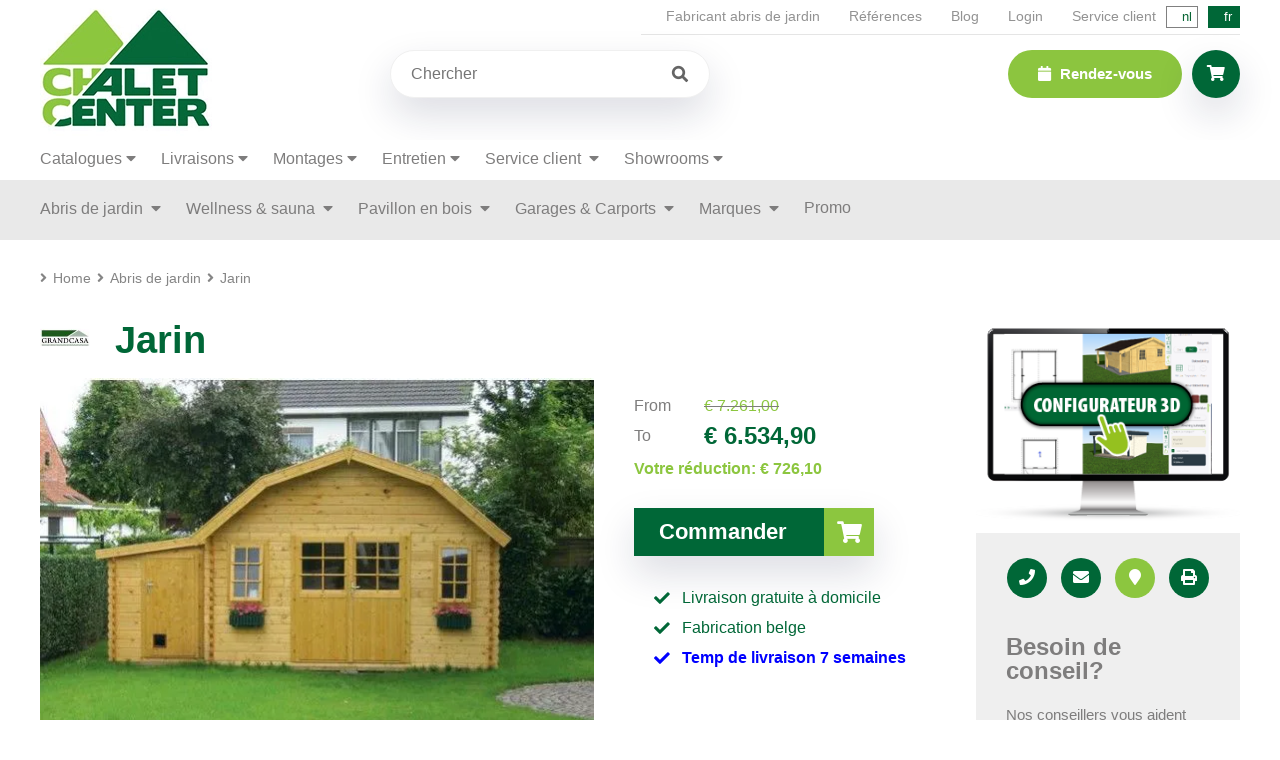

--- FILE ---
content_type: text/html; charset=utf-8
request_url: https://www.chaletcenter.be/fr/abris-de-jardin/10066-jarin/
body_size: 20281
content:
<!DOCTYPE HTML><html lang="nl"><head><meta charset="UTF-8"><title>Grandcasa Jarin acheter ? Abris de jardin à un prix défiant toute concurrence !</title> <script data-keepinline="true">var always_display_variant_id = 0;

/* datalayer */
dataLayer = [];
dataLayer.push({"pageCategory":"product","ecommerce":{"currencyCode":"EUR","detail":{"products":[{"name":"Jarin","id":"10066","reference":"Colorado","price":"6534.9","brand":"Grandcasa","category":"Abris de jardin","price_tax_exc":"5400.74"}]}},"google_tag_params":{"ecomm_pagetype":"product","ecomm_prodid":"prd_10066","ecomm_totalvalue":6534.9,"ecomm_category":"Abris de jardin","ecomm_totalvalue_tax_exc":5400.74}});
/* call to GTM Tag */
(function(w,d,s,l,i){w[l]=w[l]||[];w[l].push({'gtm.start':
new Date().getTime(),event:'gtm.js'});var f=d.getElementsByTagName(s)[0],
j=d.createElement(s),dl=l!='dataLayer'?'&l='+l:'';j.async=true;j.src=
'https://www.googletagmanager.com/gtm.js?id='+i+dl;f.parentNode.insertBefore(j,f);
})(window,document,'script','dataLayer','GTM-WGDFJH');

/* async call to avoid cache system for dynamic data */
var cdcgtmreq = new XMLHttpRequest();
cdcgtmreq.onreadystatechange = function() {
    if (cdcgtmreq.readyState == XMLHttpRequest.DONE ) {
        if (cdcgtmreq.status == 200) {
          	var datalayerJs = cdcgtmreq.responseText;
            try {
                var datalayerObj = JSON.parse(datalayerJs);
                dataLayer = dataLayer || [];
                dataLayer.push(datalayerObj);
            } catch(e) {
               console.log("[CDCGTM] error while parsing json");
            }

                    }
        dataLayer.push({
          'event': 'datalayer_ready'
        });
    }
};
cdcgtmreq.open("GET", "//www.chaletcenter.be/fr/module/cdc_googletagmanager/async" /*+ "?" + new Date().getTime()*/, true);
cdcgtmreq.setRequestHeader('X-Requested-With', 'XMLHttpRequest');
cdcgtmreq.send();</script> <meta name="description" content="Découvrez dès à présent le Grandcasa Jarin au meilleur rapport qualité/prix ! Obtenez plus d’infos, puis commandez rapidement et simplement votre produit en ligne sur ChaletCenter.com" /><meta http-equiv="X-UA-Compatible" content="IE=edge;chrome=1" /><meta name="robots" content="index,follow" /><meta name="viewport" content="width=device-width, minimum-scale=0.25, maximum-scale=5.0, initial-scale=1.0" /><meta name="apple-mobile-web-app-capable" content="yes" /><link rel="icon" type="image/vnd.microsoft.icon" href="/img/favicon.ico?1763121752" /><link rel="shortcut icon" type="image/x-icon" href="/img/favicon.ico?1763121752" /><link rel="alternate" hreflang="nl" href="https://www.chaletcenter.be/nl/houten-tuinhuizen/10066-jarin/" /><link rel="alternate" hreflang="fr" href="https://www.chaletcenter.be/fr/abris-de-jardin/10066-jarin/" /><link rel="preconnect" href="https://fonts.googleapis.com"><link rel="preconnect" href="https://fonts.gstatic.com" crossorigin><link rel="preload" href="https://fonts.gstatic.com/s/worksans/v19/QGYsz_wNahGAdqQ43Rh_fKDptfpA4Q.woff2" as="font" type="font/woff2" crossorigin><link rel="preload" href="https://www.chaletcenter.be/themes/chalet_center/fonts/fontawesome/webfonts/fa-solid-900.woff2" as="font" type="font/woff2" crossorigin><link rel="preload" href="https://www.chaletcenter.be/themes/chalet_center/fonts/fontawesome/webfonts/fa-regular-400.woff2" as="font" type="font/woff2" crossorigin><link rel="preload" href="https://fonts.googleapis.com/css2?family=Work+Sans:wght@100..900&display=swap" rel="stylesheet"><link rel="preload" href="https://www.chaletcenter.be/themes/chalet_center/css/global.css" as="style" /><link rel="stylesheet" href="/themes/chalet_center/css/global.css" type="text/css" media="all" /><link rel="stylesheet" href="/themes/chalet_center/css/autoload/highdpi.css" type="text/css" media="all" /><link rel="stylesheet" href="/themes/chalet_center/css/autoload/responsive-tables.css" type="text/css" media="all" /><link rel="stylesheet" href="/themes/chalet_center/css/autoload/uniform.default.css" type="text/css" media="all" /><link rel="stylesheet" href="/themes/chalet_center/css/product.css" type="text/css" media="all" /><link rel="stylesheet" href="/js/jquery/plugins/fancybox/jquery.fancybox.css" type="text/css" media="all" /><link rel="stylesheet" href="/js/jquery/plugins/bxslider/jquery.bxslider.css" type="text/css" media="all" /><link rel="stylesheet" href="/themes/chalet_center/css/modules/blockcart/blockcart.css" type="text/css" media="all" /><link rel="stylesheet" href="/themes/chalet_center/css/modules/blockcategories/blockcategories.css" type="text/css" media="all" /><link rel="stylesheet" href="/themes/chalet_center/css/modules/blocklanguages/blocklanguages.css" type="text/css" media="all" /><link rel="stylesheet" href="/themes/chalet_center/css/modules/blockcontact/blockcontact.css" type="text/css" media="all" /><link rel="stylesheet" href="/themes/chalet_center/css/modules/blockmyaccountfooter/blockmyaccount.css" type="text/css" media="all" /><link rel="stylesheet" href="/js/jquery/plugins/autocomplete/jquery.autocomplete.css" type="text/css" media="all" /><link rel="stylesheet" href="/themes/chalet_center/css/modules/blockuserinfo/blockuserinfo.css" type="text/css" media="all" /><link rel="stylesheet" href="/themes/chalet_center/css/modules/homefeatured/homefeatured.css" type="text/css" media="all" /><link rel="stylesheet" href="/modules/themeconfigurator/css/hooks.css" type="text/css" media="all" /><link rel="stylesheet" href="/modules/ogone/views/css/front.css" type="text/css" media="all" /><link rel="stylesheet" href="/modules/ogone/views/css/front16.css" type="text/css" media="all" /><link rel="stylesheet" href="/modules/attributewizardpro/css/awp.css" type="text/css" media="all" /><link rel="stylesheet" href="/modules/blockytlinks/style.css" type="text/css" media="all" />     <link rel="stylesheet" href="/modules/referenties/assets/css/style.css" media="screen" type="text/css" /><link rel="canonical" href="https://www.chaletcenter.be/fr/abris-de-jardin/10066-jarin/" /><link rel="stylesheet" href="https://cdnjs.cloudflare.com/ajax/libs/font-awesome/4.7.0/css/font-awesome.min.css"><style>.checked {
	  color: orange;
	}</style> <script type="application/ld+json">{
    "@context" : "http://schema.org",
    "@type" : "Organization",
    "name" : "Chalet Center NV",
    "url" : "https://www.chaletcenter.be/fr/",
    "logo" : {
        "@type":"ImageObject",
        "url":"https://www.chaletcenter.be/img/logo.jpg"
    }
}</script> <script type="application/ld+json">{
    "@context":"http://schema.org",
    "@type":"WebPage",
    "isPartOf": {
        "@type":"WebSite",
        "url":  "https://www.chaletcenter.be/fr/",
        "name": "Chalet Center NV"
    },
    "name": "",
    "url":  ""
}</script> <meta name="p:domain_verify" content="836122640a787779d6ab9c99eb36ab12"/><link rel="stylesheet" href="https://www.chaletcenter.be/themes/chalet_center/fonts/fontawesome/all.min.css" type="text/css"></head><body id="product" class="product product-10066 product-jarin category-6 category-abris-de-jardin hide-left-column hide-right-column lang_fr"> <noscript><iframe src="https://www.googletagmanager.com/ns.html?id=GTM-WGDFJH&nojscript=true" height="0" width="0" style="display:none;visibility:hidden"></iframe></noscript> <noscript><iframe src="https://www.googletagmanager.com/ns.html?id=GTM-WGDFJH" height="0" width="0" style="display:none;visibility:hidden"></iframe></noscript><div id="mobile-menu"><form method="get" action="//www.chaletcenter.be/fr/rechercher" id="searchbox" class="search_form"> <input type="hidden" name="orderby" value="position" /> <input type="hidden" name="controller" value="search" /> <input type="hidden" name="orderway" value="desc" /> <input class="search_query l_shadow" type="text" id="search_query_block" name="search_query" value="" placeholder="Chercher" autocomplete="off" /> <button type="submit" id="search_button" class="btn btn-default button button-small"><span><i class="icon-search"></i></span></button></form><ul></ul><ul class="menu"><li class=""> <a href="https://www.chaletcenter.be/fr/abris-de-jardin/" title="Abris de jardin"> Abris de jardin </a><ul class="submenu wide"><li class="highlight"> <a href="https://www.chaletcenter.be/fr/abris-de-jardin/" title="Abris de jardin"> Voir les Abris de jardin </a></li><li> <a href="https://www.chaletcenter.be/fr/abris-de-jardin/cabanon-de-jardin/" title="Cabanon de jardin">Cabanon de jardin</a></li><li> <a href="https://www.chaletcenter.be/fr/abris-de-jardin/abris-de-jardin-classiques/" title="Abris de jardin classiques">Abris de jardin classiques</a></li><li> <a href="https://www.chaletcenter.be/fr/abris-de-jardin/abris-de-jardin-modernes/" title="Abris de jardin modernes">Abris de jardin modernes</a></li><li> <a href="https://www.chaletcenter.be/fr/abris-de-jardin/poolhouses/" title="Poolhouses">Poolhouses</a></li><li> <a href="https://www.chaletcenter.be/fr/abris-de-jardin/abris-de-jardin-de-luxe/" title="Abris de jardin de luxe">Abris de jardin de luxe</a></li><li> <a href="https://www.chaletcenter.be/fr/abris-de-jardin/chalets-de-loisirs/" title="Chalets de loisirs">Chalets de loisirs</a></li><li> <a href="https://www.chaletcenter.be/fr/abris-de-jardin/abris-sur-mesure/" title="Abris sur mesure">Abris sur mesure</a></li><li> <a href="https://www.chaletcenter.be/fr/abris-de-jardin/bureaux-de-jardin/" title="Bureaux de jardin">Bureaux de jardin</a></li><li> <a href="https://www.chaletcenter.be/fr/etables-animaleries/" title="Étables et animaleries"> Garages et &eacute;tables </a></li></ul></li><li class=""> <a href="https://www.chaletcenter.be/fr/sauna-exterieur/" title="Sauna extérieur"> Wellness &amp; sauna </a><ul ><li> <a href="https://www.chaletcenter.be/fr/sauna-exterieur/" title="Sauna extérieur"> Sauna ext&eacute;rieur </a></li><li> <a href="https://www.chaletcenter.be/fr/abris-de-jardin/poolhouses/" title="Poolhouses"> Poolhouses </a></li></ul></li><li class=""> <a href="https://www.chaletcenter.be/fr/pavillon-en-bois/" title="Pavillon en bois"> Pavillon en bois </a><ul ><li class="highlight"> <a href="https://www.chaletcenter.be/fr/pavillon-en-bois/" title="Pavillon en bois"> Voir les Pavillion en bois </a></li></ul></li><li class=""> <a href="https://www.chaletcenter.be/fr/garages-carports/" title="Garages & Carports"> Garages &amp; Carports </a><ul ><li> <a href="https://www.chaletcenter.be/fr/abris-de-jardin/chalets-de-loisirs/" title=""></a></li><li> <a href="https://www.chaletcenter.be/fr/garages-carports/s-1/type-avec_carport" title="Garages & Carports"> Carports </a></li></ul></li><li class=""> <a href="https://www.chaletcenter.be/fr/marques/" title="Merken"> Marques </a><ul ><li> <a href="https://www.chaletcenter.be/fr/marques/" title="Over onze merken"> Marques </a></li><li> <a href="https://www.chaletcenter.be/fr/biancasa/" title="Biancasa">Biancasa</a></li><li> <a href="https://www.chaletcenter.be/fr/grandcasa/" title="Grandcasa">Grandcasa</a></li><li> <a href="https://www.chaletcenter.be/fr/decodesign/" title="Deco Design">Deco Design</a></li><li> <a href="https://www.chaletcenter.be/fr/deco-cubia/" title="Deco Cubia">Deco Cubia</a></li></ul></li><li> <a href="https://www.chaletcenter.be/fr/promo/" title="Promo">Promo</a><ul ><li> <a href="https://www.chaletcenter.be/fr/promo/abris-des-jardins-promo-s/" title="Abris des jardins promo's">Abris des jardins promo's</a></li></ul></li><li class="menu_spacer"></li><li class=""><a href="#">Catalogues</a><ul ><li> <a href="https://www.chaletcenter.be/fr/marques/" title="Merken"> Marques </a></li><li> <a href="https://www.chaletcenter.be/fr/biancasa/" title="Biancasa">Biancasa</a></li><li> <a href="https://www.chaletcenter.be/fr/grandcasa/" title="Grandcasa">Grandcasa</a></li><li> <a href="https://www.chaletcenter.be/fr/decodesign/" title="Deco Design">Deco Design</a></li><li> <a href="https://www.chaletcenter.be/fr/deco-cubia/" title="Deco Cubia">Deco Cubia</a></li><li><a href="#">Catalogues</a></li><li> <a href="https://www.chaletcenter.be/fr/biancasa-catalogue/" title="Biancasa">Catalogue Biancasa</a></li><li> <a href="https://www.chaletcenter.be/fr/grandcasa-catalogue/" title="Grandcasa">Catalogue Grandcasa</a></li><li> <a href="https://www.chaletcenter.be/fr/deco-design-catalogue/" title="Deco Design">Catalogue Deco Design</a></li><li> <a href="https://www.chaletcenter.be/fr/deco-cubia-catalogue/" title="Deco Cubia">Catalogue Deco Cubia</a></li></ul></li><li class=""><a href="#">Livraisons clients</a><ul ><li> <a href="https://www.chaletcenter.be/fr/service-clients/service-de-livraison/" title="Bezorgdienst">Service de livraison</a></li></ul></li><li class=""><a href="#">Montages</a><ul ><li> <a href="https://www.chaletcenter.be/fr/service-clients/montage/" title="Plaatsing">Montage</a></li><li> <a href="https://www.chaletcenter.be/fr/service-clients/fondations/" title="Fundering">Les bonnes pratiques pour la réalisation de la fondation de votre construction en bois</a></li><li> <a href="https://www.chaletcenter.be/fr/videos-de-montage/" title="Montagevideos">Video’s de montage</a></li></ul></li><li class=""><a href="#">Entretien</a><ul ><li> <a href="https://www.chaletcenter.be/fr/service-clients/conseils-de-maintenance/" title="Behandelen &amp; Onderhoud">Conseils de maintenance</a></li></ul></li><li class=""> <a href="https://www.chaletcenter.be/fr/service-a-la-clientele"> Service clients </a><ul ><li> <a href="https://www.chaletcenter.be/fr/service-clients/construction-plan-sur-mesure/" title="Ontwerp op maat">Construction & plan sur mesure</a></li><li> <a href="https://www.chaletcenter.be/fr/questions-frequentes/" title="FAQ"> Questions fr&eacute;quentes </a></li><li> <a href="https://www.chaletcenter.be/fr/service-clients/annuler-retourner/" title="Annuleren en retourneren"> Annuler en retourner </a></li></ul></li></ul><ul class="extra_menu"><li><a href="https://www.chaletcenter.be/fr/rendez-vous"> Rendez-vous </a></li><li><a href="https://www.chaletcenter.be/fr/fabricant-abris-de-jardin/">Fabricant abris de jardin</a></li><li><a href="https://www.chaletcenter.be/fr/references/"></a></li><li><a href="https://www.chaletcenter.be/fr/blog/"></a></li> <a class="login" href="https://www.chaletcenter.be/fr/mijn-account" rel="nofollow">Login</a><li><a href="https://www.chaletcenter.be/fr/contact"></a></li></ul></div><div class="menu_overlay bit-1"></div><div id="header" class="bit-1 frame"><div id="maxw1" style="position: relative;"><div class="top_header"><div class="th_links"> <a href="https://www.chaletcenter.be/fr/fabricant-abris-de-jardin/">Fabricant abris de jardin</a> <a href="https://www.chaletcenter.be/fr/references/">Références</a> <a href="https://www.chaletcenter.be/fr/blog/">Blog</a> <a class="login" href="https://www.chaletcenter.be/fr/mijn-account" rel="nofollow">Login</a> <a href="https://www.chaletcenter.be/fr/contact">Service client</a></div><div class="lang_toggle"> <a href="https://www.chaletcenter.be/nl/houten-tuinhuizen/10066-jarin/" title="Nederlands (Dutch)" rel="alternate" hreflang="nl" class="lang_item"> nl </a> <span class="lang_item">fr</span></div></div><div class="logo"><a href="https://www.chaletcenter.be/" title="Chalet Center NV"> <img src="https://www.chaletcenter.be/themes/chalet_center/img/logo.webp" alt="Chalet Center NV"/> </a></div><div class="right_header"><form method="get" action="//www.chaletcenter.be/fr/rechercher" id="searchbox" class="search_form"> <input type="hidden" name="orderby" value="position" /> <input type="hidden" name="controller" value="search" /> <input type="hidden" name="orderway" value="desc" /> <input class="search_query l_shadow" type="text" id="search_query_block" name="search_query" value="" placeholder="Chercher" autocomplete="off" /> <button type="submit" id="search_button" class="btn btn-default button button-small"><span><i class="icon-search"></i></span></button></form><div class="right_btns"> <a href="https://www.chaletcenter.be/fr/rechercher" class="hc_login search_btn l_shadow"><i class="fas fa-search"></i></a> <a href="https://www.chaletcenter.be/fr/rendez-vous" class="btn_top"> <i class="fas fa-calendar"></i> Rendez-vous </a><div class="header_cart"><div class="header_cart_container"><div class="hc_btn l_shadow"> <i class="fas fa-shopping-cart"></i></div><div class="hc_list l_shadow"> <a href="https://www.chaletcenter.be/fr/commande" class="btn l_btn light bit-1"><i class="fas fa-shopping-basket left"></i>Winkelwagen</a></div></div></div> <a href="" class="menu_btn"><i class="fas fa-bars"></i></a></div></div></div></div><div class="extra_menu2 bit-1 frame"><div id="maxw1"><ul class="menu"><li class="has-children"><a href="#">Catalogues</a><ul class="submenu"><li> <a href="https://www.chaletcenter.be/fr/marques/" title="Merken"> Marques </a></li><li> <a href="https://www.chaletcenter.be/fr/biancasa-catalogue/" title="Biancasa">Catalogue Biancasa</a></li><li> <a href="https://www.chaletcenter.be/fr/grandcasa-catalogue/" title="Grandcasa">Catalogue Grandcasa</a></li><li> <a href="https://www.chaletcenter.be/fr/deco-design-catalogue/" title="Deco Design">Catalogue Deco Design</a></li><li> <a href="https://www.chaletcenter.be/fr/deco-cubia-catalogue/" title="Deco Cubia">Catalogue Deco Cubia</a></li></ul></li><li class="has-children"><a href="#">Livraisons</a><ul class="submenu"><li> <a href="https://www.chaletcenter.be/fr/service-clients/service-de-livraison/" title="Bezorgdienst">Service de livraison</a></li></ul></li><li class="has-children"><a href="#">Montages</a><ul class="submenu"><li> <a href="https://www.chaletcenter.be/fr/service-clients/montage/" title="Plaatsing">Montage</a></li><li> <a href="https://www.chaletcenter.be/fr/service-clients/fondations/" title="Fundering">Les bonnes pratiques pour la réalisation de la fondation de votre construction en bois</a></li><li> <a href="https://www.chaletcenter.be/fr/videos-de-montage/" title="Montagevideos">Video’s de montage</a></li></ul></li><li class="has-children"><a href="#">Entretien</a><ul class="submenu"><li> <a href="https://www.chaletcenter.be/fr/service-clients/conseils-de-maintenance/" title="Behandelen &amp; Onderhoud">Conseils de maintenance</a></li></ul></li><li class="has-children"> <a href="https://www.chaletcenter.be/fr/service-a-la-clientele"> Service client </a><ul class="submenu"><li> <a href="https://www.chaletcenter.be/fr/service-clients/construction-plan-sur-mesure/" title="Ontwerp op maat">Construction & plan sur mesure</a></li><li> <a href="https://www.chaletcenter.be/fr/questions-frequentes/" title="FAQ"> Questions fr&eacute;quentes </a></li><li> <a href="https://www.chaletcenter.be/fr/service-clients/annuler-retourner/" title="Annuleren en retourneren"> Annuler en retourner </a></li></ul></li><li class="has-children"><a href="#">Showrooms</a><ul class="submenu"><li> <a href="https://www.chaletcenter.be/fr/points-de-vente" title="Tous les showrooms">Tous les showrooms</a></li></ul></li></ul></div></div><div id="menu" class="bit-1 frame"><div id="maxw1"><div class="menu_container"><ul class="menu"><li class="has-children"> <a href="https://www.chaletcenter.be/fr/abris-de-jardin/" title="Abris de jardin"> Abris de jardin </a><ul class="submenu wide"><li class="highlight"> <a href="https://www.chaletcenter.be/fr/abris-de-jardin/" title="Abris de jardin"> Voir les Abris de jardin </a></li><li> <a href="https://www.chaletcenter.be/fr/abris-de-jardin/cabanon-de-jardin/" title="Cabanon de jardin">Cabanon de jardin</a></li><li> <a href="https://www.chaletcenter.be/fr/abris-de-jardin/abris-de-jardin-classiques/" title="Abris de jardin classiques">Abris de jardin classiques</a></li><li> <a href="https://www.chaletcenter.be/fr/abris-de-jardin/abris-de-jardin-modernes/" title="Abris de jardin modernes">Abris de jardin modernes</a></li><li> <a href="https://www.chaletcenter.be/fr/abris-de-jardin/poolhouses/" title="Poolhouses">Poolhouses</a></li><li> <a href="https://www.chaletcenter.be/fr/abris-de-jardin/abris-de-jardin-de-luxe/" title="Abris de jardin de luxe">Abris de jardin de luxe</a></li><li> <a href="https://www.chaletcenter.be/fr/abris-de-jardin/chalets-de-loisirs/" title="Chalets de loisirs">Chalets de loisirs</a></li><li> <a href="https://www.chaletcenter.be/fr/abris-de-jardin/abris-sur-mesure/" title="Abris sur mesure">Abris sur mesure</a></li><li> <a href="https://www.chaletcenter.be/fr/abris-de-jardin/bureaux-de-jardin/" title="Bureaux de jardin">Bureaux de jardin</a></li><li> <a href="https://www.chaletcenter.be/fr/etables-animaleries/" title="Étables et animaleries"> Garages et &eacute;tables </a></li></ul></li><li class="has-children"> <a href="https://www.chaletcenter.be/fr/sauna-exterieur/" title="Sauna extérieur"> Wellness &amp; sauna </a><ul class="submenu"><li> <a href="https://www.chaletcenter.be/fr/sauna-exterieur/" title="Sauna extérieur"> Sauna ext&eacute;rieur </a></li><li> <a href="https://www.chaletcenter.be/fr/abris-de-jardin/poolhouses/" title="Poolhouses"> Poolhouses </a></li></ul></li><li class="has-children"> <a href="https://www.chaletcenter.be/fr/pavillon-en-bois/" title="Pavillon en bois"> Pavillon en bois </a><ul class="submenu"><li class="highlight"> <a href="https://www.chaletcenter.be/fr/pavillon-en-bois/" title="Pavillon en bois"> Voir les Pavillion en bois </a></li></ul></li><li class="has-children"> <a href="https://www.chaletcenter.be/fr/garages-carports/" title="Garages & Carports"> Garages &amp; Carports </a><ul class="submenu"><li> <a href="https://www.chaletcenter.be/fr/garages-carports/" title="Garages & Carports">Garages</a></li><li> <a href="https://www.chaletcenter.be/fr/garages-carports/s-1/type-avec_carport" title="Garages & Carports"> Carports </a></li></ul></li><li class="has-children"> <a href="https://www.chaletcenter.be/fr/marques/" title="Merken"> Marques </a><ul class="submenu"><li> <a href="https://www.chaletcenter.be/fr/marques/" title="Over onze merken"> Marques </a></li><li> <a href="https://www.chaletcenter.be/fr/biancasa/" title="Biancasa">Biancasa</a></li><li> <a href="https://www.chaletcenter.be/fr/grandcasa/" title="Grandcasa">Grandcasa</a></li><li> <a href="https://www.chaletcenter.be/fr/decodesign/" title="Deco Design">Deco Design</a></li><li> <a href="https://www.chaletcenter.be/fr/deco-cubia/" title="Deco Cubia">Deco Cubia</a></li></ul></li><li> <a href="https://www.chaletcenter.be/fr/promo/" title="Promo">Promo</a><ul class="submenu"><li> <a href="https://www.chaletcenter.be/fr/promo/abris-des-jardins-promo-s/" title="Abris des jardins promo's">Abris des jardins promo's</a></li></ul></li><li class="menu_spacer"></li></ul></div></div></div><div id="maxw1"><div id="breadcrumbs" class="bit-1 frame"><i class="fas fa-angle-right"></i><a class="home" href="https://www.chaletcenter.be/" title="retour &agrave; Accueil">Home</a> <span class="navigation-pipe"><i class="fas fa-angle-right"></i></span> <span class="navigation_page"><span><a href="https://www.chaletcenter.be/fr/abris-de-jardin/" title="Abris de jardin" ><span >Abris de jardin</span></a></span><span class="navigation-pipe"><i class="fas fa-angle-right"></i></span>Jarin</span></div></div><div id="maxw1"><div id="center_column" class="center_column"><div id="content" class="bit-1 frame"><div><div class="product_left"><div class="product_head bit-1 has_brand"><img src="https://www.chaletcenter.be/img/m/6-small_default.jpg" alt="Grandcasa"><h1>Jarin</h1></div><div class="product_top bit-1"><div class="product_gallery"><div class="top_gallery bit-1"><div> <a href="https://www.chaletcenter.be/3721-thickbox_default/jarin.webp" class="fancy bit-1" data-fancybox="gallery"> <img src="https://www.chaletcenter.be/3721-large_default/jarin.webp" title="Jarin" alt="Jarin"/> </a></div><div class="bit-1"> <a href="https://www.chaletcenter.be/3722-thickbox_default/jarin.webp" class="fancy bit-1" data-fancybox="gallery"> <img src="https://www.chaletcenter.be/3722-large_default/jarin.webp" alt="Jarin" title="Jarin" /> </a></div></div><div class="bottom_gallery"> <img src="https://www.chaletcenter.be/3721-medium_default/jarin.webp" alt="Jarin" title="Jarin" /> <img src="https://www.chaletcenter.be/3722-medium_default/jarin.webp" alt="Jarin" title="Jarin" /></div></div><div class="product_top_right"><form id="buy_block" action="https://www.chaletcenter.be/fr/winkelmandje" method="post"><p class="hidden"> <input type="hidden" name="token" value="34ede0d15d9af0a81f6802038aebf15e" /> <input type="hidden" name="id_product" value="10066" id="product_page_product_id" /> <input type="hidden" name="add" value="1" /> <input type="hidden" name="id_product_attribute" id="idCombination" value="" /> <input type="number" min="1" name="qty" id="quantity_wanted" class="text" value="1" /></p><div class="box-info-product"><div class="content_prices clearfix"><div id="old_price"><div>From</div><span id="old_price_display"><span class="price">€ 7.261,00</span></span></div> <script type="application/ld+json" data-keepinline="true" data-nocompress="true">{
						  "@context" : "https://schema.org",
						  "@type" : "Product",
						  "name" : "Jarin",
						  "image" : "https://www.chaletcenter.be/3721-thickbox_default/jarin.webp",
						  "url": "https://www.chaletcenter.be/fr/abris-de-jardin/10066-jarin/",
						  "offers": {
							"@type": "Offer",
							"price": "6534.9",
							"priceCurrency": "EUR",
							"availability": "https://schema.org/InStock",
							"url": "https://www.chaletcenter.be/fr/abris-de-jardin/10066-jarin/"
						  }
					  }</script> <div class="our_price_display"><div>To</div><span id="our_price_display" class="price h3">€ 6.534,90</span></div><div id="reduction_percent" >Votre r&eacute;duction:&nbsp;<span id="reduction_percent_display">€ 726,10</span></div><div id="reduction_amount" style="display:none">Votre r&eacute;duction:&nbsp;<span id="reduction_amount_display"></span></div><div class="clear"></div></div><div class="box-cart-bottom"><div><p id="add_to_cart" class="buttons_bottom_block no-print"> <button onclick=" dataLayer.push({ 'event': 'addToCart', 'ecommerce': { 'add': { 'products': [{ 'name': 'Jarin', 'id': '10066' }] } } }); " type="submit" name="Submit" class="btn dgreen add_to_cart_btn l_shadow">Commander<i class="fas fa-shopping-cart"></i></button></p></div></div></div></form><div class="prijsformulier"><form class="laagste_prijs_form" action="" method="post"><p> <span>Nom</span><input type="text" name="naam" required /></p><p> <span>Lien avec le produit &agrave; un prix moins cher</span><input type="text" name="link" required /></p><p> <span>Adresse e-mail</span><input type="email" name="email" required /></p><p> <span>Num&eacute;ro de t&eacute;l&eacute;phone</span><input type="text" name="telefoonnummer" /></p><p> <span>Remarque</span><textarea name="opmerking"></textarea></p><p class="captcha_wrapper"> <span class="g-recaptcha" data-sitekey="6Le5GawUAAAAAF4CbLncBy3iir9qbJrjTznnNox8"></span></p><p> <input name="sendPrijs" type="submit" value="Envoyer" class="btn l_btn lgreen" /></p></form></div><div class="clear"></div><div class="clear"></div><ul class="product_usps bit-1"><li><i class="fas fa-check"></i>Livraison gratuite &agrave; domicile</li><li><i class="fas fa-check"></i>Fabrication belge</li><li><i class="fas fa-check"></i><strong> Temp de livraison 7 semaines </strong></li></ul><ul class="product_btns bit-1"><li data-tab="1">Options &agrave; choisir</li><li data-tab="2">Description</li><li data-tab="3">Caract&eacute;ristiques</li></ul></div></div><div class="product_tabs bit-1"><div class="product_tabs_head bit-1"> <a href="" data-tab="1"><span>Options &agrave; choisir</span><b>Options &agrave; choisir</b></a> <a href="" data-tab="2"><span>Description</span><b>Description</b></a> <a href="" data-tab="3"><span>Caract&eacute;ristiques</span><b>Caract&eacute;ristiques</b></a></div><div class="product_tabs_content bit-1"><div class="product_tabs_item bit-1" data-tab="1"><style type="text/css">.awp_nila { margin-top: -4px;}</style>   <div id="awp_container" ><div class="awp_box"><div class="awp_content"><form name="awp_wizard" id="awp_wizard"> <input type="hidden" name="awp_p_impact" id="awp_p_impact" value="" /> <input type="hidden" name="awp_p_weight" id="awp_p_weight" value="" /> <input type="hidden" name="awp_ins" id="awp_ins" value="" /> <input type="hidden" name="awp_ipa" id="awp_ipa" value="" />  <div class="awp_group_image_container"></div><div class="awp_box awp_box_inner"> <b class="xtop"><b class="xb1"></b><b class="xb2 xbtop"></b><b class="xb3 xbtop"></b><b class="xb4 xbtop"></b></b><div class="awp_header"><div class="awp_header_collapible"><div class="awo_header_fixed"> Épaisseur de paroi</div></div></div><div class="awp_content"><div id="awp_cell_cont_7" class="awp_cell_cont awp_cell_cont_3 awp_clear"> <a href="https://www.chaletcenter.be/img/attr/3.jpg" data-fancybox="gallery_3" class="fancy"> <img src="https://www.chaletcenter.be/img/attr/3.jpg" align="left" width="150" style="padding-right: 20px; padding-bottom: 20px" class="attr_image"> </a><div class="awp_description"> Les abris de Grandcasa sont fabriqués en pin de qualité de l'Europe du Nord, conformément aux normes NEN 5466, et livrés avec certificat KOMO. L’épaisseur des parois détermine la stabilité et caractéristiques isolantes du bois. <br/><br/></div><div id="awp_sel_cont_7" class="awp_sel_conth"> <select class="awp_attribute_selected" onmousedown="if($.browser.msie){this.style.width='auto'}" onblur="this.style.position='';" name="awp_group_3" id="awp_group_3" onchange="awp_select('3', this.options[this.selectedIndex].value, 1,false);this.style.position='';$('#awp_select_colors_3 div').each(function() {$(this).css('display','none')});$('#awp_group_div_'+this.value).fadeIn(1000);"><option value="5" selected="selected">33&nbsp;</option><option value="6" >45mm&nbsp;[Ajouter € 949,59]</option><option value="7" >56mm&nbsp;[Ajouter € 1.989,26]</option> </select></div></div></div> <b class="xbottom"><b class="xb4 xbbot"></b><b class="xb3 xbbot"></b><b class="xb2 xbbot"></b><b class="xb1"></b></b></div>  <div class="awp_group_image_container"></div><div class="awp_box awp_box_inner"> <b class="xtop"><b class="xb1"></b><b class="xb2 xbtop"></b><b class="xb3 xbtop"></b><b class="xb4 xbtop"></b></b><div class="awp_header"><div class="awp_header_collapible"><div class="awo_header_fixed"> Couverture de toit shingles</div></div></div><div class="awp_content"><div id="awp_cell_cont_113" class="awp_cell_cont awp_cell_cont_36 awp_clear"> <a href="https://www.chaletcenter.be/img/attr/36.jpg" data-fancybox="gallery_36" class="fancy"> <img src="https://www.chaletcenter.be/img/attr/36.jpg" align="left" width="150" style="padding-right: 20px; padding-bottom: 20px" class="attr_image"> </a><div class="awp_description"> Shingles sont un couverture de toit en base d’asphalte, renforcée avec Les shingles sont placés dans une structure en ardoise pour créer un vue belle et rustique. Les Shingles ont une garantie d’usine de 10 ans et une durée de vie de 25 ans. <br/><br/></div><div id="awp_sel_cont_113" class="awp_sel_conth"> <select class="awp_attribute_selected" onmousedown="if($.browser.msie){this.style.width='auto'}" onblur="this.style.position='';" name="awp_group_36" id="awp_group_36" onchange="awp_select('36', this.options[this.selectedIndex].value, 1,false);this.style.position='';$('#awp_select_colors_36 div').each(function() {$(this).css('display','none')});$('#awp_group_div_'+this.value).fadeIn(1000);"><option value="110" >Noir&nbsp;</option><option value="111" >Bruin&nbsp;</option><option value="112" >Vert&nbsp;</option><option value="113" >Rouge&nbsp;</option> </select></div></div></div> <b class="xbottom"><b class="xb4 xbbot"></b><b class="xb3 xbbot"></b><b class="xb2 xbbot"></b><b class="xb1"></b></b></div>  <div class="awp_group_image_container"></div><div class="awp_box awp_box_inner"> <b class="xtop"><b class="xb1"></b><b class="xb2 xbtop"></b><b class="xb3 xbtop"></b><b class="xb4 xbtop"></b></b><div class="awp_header"><div class="awp_header_collapible"><div class="awo_header_fixed"> Set gouttières PVC</div></div></div><div class="awp_content"><div id="awp_cell_cont_14" class="awp_cell_cont awp_cell_cont_6 awp_clear"> <a href="https://www.chaletcenter.be/img/attr/6.jpg" data-fancybox="gallery_6" class="fancy"> <img src="https://www.chaletcenter.be/img/attr/6.jpg" align="left" width="150" style="padding-right: 20px; padding-bottom: 20px" class="attr_image"> </a><div class="awp_description"> Notre ensemble de gouttières est composé de gouttières en PVC de haute qualité, des tuyaux de drainage jusqu’à la hauteur de coupe inclus qui sont équipés de tous les accessoires comme des supports, brides et bagues. <br/><br/></div><div id="awp_sel_cont_14" class="awp_sel_conth"> <select class="awp_attribute_selected" onmousedown="if($.browser.msie){this.style.width='auto'}" onblur="this.style.position='';" name="awp_group_6" id="awp_group_6" onchange="awp_select('6', this.options[this.selectedIndex].value, 1,false);this.style.position='';$('#awp_select_colors_6 div').each(function() {$(this).css('display','none')});$('#awp_group_div_'+this.value).fadeIn(1000);"><option value="13" selected="selected">Non&nbsp;</option><option value="14" >Oui&nbsp;[Ajouter € 214,05]</option> </select></div></div></div> <b class="xbottom"><b class="xb4 xbbot"></b><b class="xb3 xbbot"></b><b class="xb2 xbbot"></b><b class="xb1"></b></b></div>  <div class="awp_group_image_container"></div><div class="awp_box awp_box_inner"> <b class="xtop"><b class="xb1"></b><b class="xb2 xbtop"></b><b class="xb3 xbtop"></b><b class="xb4 xbtop"></b></b><div class="awp_header"><div class="awp_header_collapible"><div class="awo_header_fixed"> Plancher</div></div></div><div class="awp_content"><div id="awp_cell_cont_9" class="awp_cell_cont awp_cell_cont_4 awp_clear"> <a href="https://www.chaletcenter.be/img/attr/4.jpg" data-fancybox="gallery_4" class="fancy"> <img src="https://www.chaletcenter.be/img/attr/4.jpg" align="left" width="150" style="padding-right: 20px; padding-bottom: 20px" class="attr_image"> </a><div class="awp_description"> Le plancher en bois consiste des planches en bois massive avec rainure et languette. Sous l’abri se trouvent des lambourdes du sol traités autoclave (58 x 58 mm) qui sont prévu pour la fixation des planches du sol. Inclusifs les plinthes pour une bonne finition. (Non combinable avec les poutres de fondation en option.) <br/><br/></div><div id="awp_sel_cont_9" class="awp_sel_conth"> <select class="awp_attribute_selected" onmousedown="if($.browser.msie){this.style.width='auto'}" onblur="this.style.position='';" name="awp_group_4" id="awp_group_4" onchange="awp_select('4', this.options[this.selectedIndex].value, 1,false);this.style.position='';$('#awp_select_colors_4 div').each(function() {$(this).css('display','none')});$('#awp_group_div_'+this.value).fadeIn(1000);"><option value="8" selected="selected">Non&nbsp;</option><option value="9" >Oui&nbsp;[Ajouter € 707,44]</option> </select></div></div></div> <b class="xbottom"><b class="xb4 xbbot"></b><b class="xb3 xbbot"></b><b class="xb2 xbbot"></b><b class="xb1"></b></b></div>  <div class="awp_group_image_container"></div><div class="awp_box awp_box_inner"> <b class="xtop"><b class="xb1"></b><b class="xb2 xbtop"></b><b class="xb3 xbtop"></b><b class="xb4 xbtop"></b></b><div class="awp_header"><div class="awp_header_collapible"><div class="awo_header_fixed"> Caoutchouc de fondation</div></div></div><div class="awp_content"><div id="awp_cell_cont_104" class="awp_cell_cont awp_cell_cont_33 awp_clear"> <a href="https://www.chaletcenter.be/img/attr/33.jpg" data-fancybox="gallery_33" class="fancy"> <img src="https://www.chaletcenter.be/img/attr/33.jpg" align="left" width="150" style="padding-right: 20px; padding-bottom: 20px" class="attr_image"> </a><div class="awp_description"> Le caoutchouc de fondation est un caoutchouc d’EPDM qui fait la connexion avec le sol. De cette façon des petites inégalités dans la fondation sont éliminées et une meilleure étanchéité est créée. <br/><br/></div><div id="awp_sel_cont_104" class="awp_sel_conth"> <select class="awp_attribute_selected" onmousedown="if($.browser.msie){this.style.width='auto'}" onblur="this.style.position='';" name="awp_group_33" id="awp_group_33" onchange="awp_select('33', this.options[this.selectedIndex].value, 1,false);this.style.position='';$('#awp_select_colors_33 div').each(function() {$(this).css('display','none')});$('#awp_group_div_'+this.value).fadeIn(1000);"><option value="103" selected="selected">Non&nbsp;</option><option value="104" >Oui&nbsp;[Ajouter € 39,67]</option> </select></div></div></div> <b class="xbottom"><b class="xb4 xbbot"></b><b class="xb3 xbbot"></b><b class="xb2 xbbot"></b><b class="xb1"></b></b></div>  <div class="awp_group_image_container"></div><div class="awp_box awp_box_inner"> <b class="xtop"><b class="xb1"></b><b class="xb2 xbtop"></b><b class="xb3 xbtop"></b><b class="xb4 xbtop"></b></b><div class="awp_header"><div class="awp_header_collapible"><div class="awo_header_fixed"> Poutres de fondation</div></div></div><div class="awp_content"><div id="awp_cell_cont_18" class="awp_cell_cont awp_cell_cont_8 awp_clear"> <a href="https://www.chaletcenter.be/img/attr/8.jpg" data-fancybox="gallery_8" class="fancy"> <img src="https://www.chaletcenter.be/img/attr/8.jpg" align="left" width="150" style="padding-right: 20px; padding-bottom: 20px" class="attr_image"> </a><div class="awp_description"> Ces poutres de fondation imprégnées de 95 x 45 mm assurent un bon drainage de l’eau de pluie et protègent les poutres de paroi contre l’humidité du sol. Ils peuvent également être combinés avec le caoutchouc de fondation pour une protection optimale des poutres de paroi. (non-cumulable avec un plancher en bois ou un plancher de terrasse.) <br/><br/></div><div id="awp_sel_cont_18" class="awp_sel_conth"> <select class="awp_attribute_selected" onmousedown="if($.browser.msie){this.style.width='auto'}" onblur="this.style.position='';" name="awp_group_8" id="awp_group_8" onchange="awp_select('8', this.options[this.selectedIndex].value, 1,false);this.style.position='';$('#awp_select_colors_8 div').each(function() {$(this).css('display','none')});$('#awp_group_div_'+this.value).fadeIn(1000);"><option value="17" selected="selected">Non&nbsp;</option><option value="18" >Oui&nbsp;[Ajouter € 191,99]</option> </select></div></div></div> <b class="xbottom"><b class="xb4 xbbot"></b><b class="xb3 xbbot"></b><b class="xb2 xbbot"></b><b class="xb1"></b></b></div>  <div class="awp_group_image_container"></div><div class="awp_box awp_box_inner"> <b class="xtop"><b class="xb1"></b><b class="xb2 xbtop"></b><b class="xb3 xbtop"></b><b class="xb4 xbtop"></b></b><div class="awp_header"><div class="awp_header_collapible"><div class="awo_header_fixed"> Primer</div></div></div><div class="awp_content"><div id="awp_cell_cont_20" class="awp_cell_cont awp_cell_cont_9 awp_clear"> <a href="https://www.chaletcenter.be/img/attr/9.jpg" data-fancybox="gallery_9" class="fancy"> <img src="https://www.chaletcenter.be/img/attr/9.jpg" align="left" width="150" style="padding-right: 20px; padding-bottom: 20px" class="attr_image"> </a><div class="awp_description"> Le primer est la couche de base pour chaque abri. C’est une protection du bois incolore, profondément pénétrante qui remplit les pores du bois et qui fonctionne comme entretien et protection. Il protège contre des insectes, des moisissures et du bleuissement. Après le montage de l’abri, il faut appliquer le primer à l’intérieur et à l’extérieur sur chaque pièce du bois visible. <br/><br/></div><div id="awp_sel_cont_20" class="awp_sel_conth"> <select class="awp_attribute_selected" onmousedown="if($.browser.msie){this.style.width='auto'}" onblur="this.style.position='';" name="awp_group_9" id="awp_group_9" onchange="awp_select('9', this.options[this.selectedIndex].value, 1,false);this.style.position='';$('#awp_select_colors_9 div').each(function() {$(this).css('display','none')});$('#awp_group_div_'+this.value).fadeIn(1000);"><option value="19" selected="selected">Non&nbsp;</option><option value="20" >Oui&nbsp;[Ajouter € 157,02]</option> </select></div></div></div> <b class="xbottom"><b class="xb4 xbbot"></b><b class="xb3 xbbot"></b><b class="xb2 xbbot"></b><b class="xb1"></b></b></div>  <div class="awp_group_image_container"></div><div class="awp_box awp_box_inner"> <b class="xtop"><b class="xb1"></b><b class="xb2 xbtop"></b><b class="xb3 xbtop"></b><b class="xb4 xbtop"></b></b><div class="awp_header"><div class="awp_header_collapible"><div class="awo_header_fixed"> Super protect</div></div></div><div class="awp_content"><div id="awp_cell_cont_153" class="awp_cell_cont awp_cell_cont_10 awp_clear"> <a href="https://www.chaletcenter.be/img/attr/10_fr.jpg" data-fancybox="gallery_10" class="fancy"> <img src="https://www.chaletcenter.be/img/attr/10.jpg" align="left" width="150" style="padding-right: 20px; padding-bottom: 20px" class="attr_image"> </a><div class="awp_description"> Super Protect est une teinture à bois décorative dans laquelle le grain du bois reste visible. Ceci offre une protection contre des conditions météorologiques (rayons UV) et du bleuissement. Super Protect repousse de l’eau et ne se décolle pas. Super Protect est disponible dans des couleurs de bois classiques ainsi que dans des teintes modernes. Ceci doit être appliqué en 2 à 3 couches à l'extérieur, avec une régularité de 2 ans. <br/><br/></div><div id="awp_sel_cont_153" class="awp_sel_conth"> <select class="awp_attribute_selected" onmousedown="if($.browser.msie){this.style.width='auto'}" onblur="this.style.position='';" name="awp_group_10" id="awp_group_10" onchange="awp_select('10', this.options[this.selectedIndex].value, 1,false);this.style.position='';$('#awp_select_colors_10 div').each(function() {$(this).css('display','none')});$('#awp_group_div_'+this.value).fadeIn(1000);"><option value="21" selected="selected">Non&nbsp;</option><option value="144" >Ch&ecirc;ne clair&nbsp;[Ajouter € 206,61]</option><option value="145" >Ch&ecirc;ne&nbsp;[Ajouter € 206,61]</option><option value="146" >Chataigne&nbsp;[Ajouter € 206,61]</option><option value="147" >Ch&ecirc;ne fonc&eacute;&nbsp;[Ajouter € 206,61]</option><option value="148" >Blanc opale&nbsp;[Ajouter € 206,61]</option><option value="149" >Gris clair&nbsp;[Ajouter € 206,61]</option><option value="150" >Gris pierre&nbsp;[Ajouter € 206,61]</option><option value="151" >Gris beige&nbsp;[Ajouter € 206,61]</option><option value="152" >Vert sal&eacute;&nbsp;[Ajouter € 206,61]</option><option value="153" >Brun noir&nbsp;[Ajouter € 206,61]</option> </select></div></div></div> <b class="xbottom"><b class="xb4 xbbot"></b><b class="xb3 xbbot"></b><b class="xb2 xbbot"></b><b class="xb1"></b></b></div>  <div class="awp_group_image_container"></div><div class="awp_box awp_box_inner"> <b class="xtop"><b class="xb1"></b><b class="xb2 xbtop"></b><b class="xb3 xbtop"></b><b class="xb4 xbtop"></b></b><div class="awp_header"><div class="awp_header_collapible"><div class="awo_header_fixed"> Peinture Viking</div></div></div><div class="awp_content"><div id="awp_cell_cont_143" class="awp_cell_cont awp_cell_cont_11 awp_clear"> <a href="https://www.chaletcenter.be/img/attr/11_fr.jpg" data-fancybox="gallery_11" class="fancy"> <img src="https://www.chaletcenter.be/img/attr/11.jpg" align="left" width="150" style="padding-right: 20px; padding-bottom: 20px" class="attr_image"> </a><div class="awp_description"> Viking est une peinture couvrant de haute qualité qui est extrêmement durable à base d'huile de lin. Cette peinture régule l'humidité, repousse de l’eau entièrement et est résistante aux UV. Ceci ne devrait être répété qu'avec une régularité de 4-5 ans. <br/><br/></div><div id="awp_sel_cont_143" class="awp_sel_conth"> <select class="awp_attribute_selected" onmousedown="if($.browser.msie){this.style.width='auto'}" onblur="this.style.position='';" name="awp_group_11" id="awp_group_11" onchange="awp_select('11', this.options[this.selectedIndex].value, 1,false);this.style.position='';$('#awp_select_colors_11 div').each(function() {$(this).css('display','none')});$('#awp_group_div_'+this.value).fadeIn(1000);"><option value="23" selected="selected">Non&nbsp;</option><option value="122" >Noir&nbsp;[Ajouter € 413,22]</option><option value="123" >Gris soie&nbsp;[Ajouter € 413,22]</option><option value="124" >Gris pierre&nbsp;[Ajouter € 413,22]</option><option value="125" >Gris anthracite&nbsp;[Ajouter € 413,22]</option><option value="126" >Gris platine&nbsp;[Ajouter € 413,22]</option><option value="127" >Blue gris&nbsp;[Ajouter € 413,22]</option><option value="128" >Vert mousse&nbsp;[Ajouter € 413,22]</option><option value="129" >Olive&nbsp;[Ajouter € 413,22]</option><option value="130" >Vert Olive&nbsp;[Ajouter € 413,22]</option><option value="131" >Gris Olive&nbsp;[Ajouter € 413,22]</option><option value="132" >Vert Pin&nbsp;[Ajouter € 413,22]</option><option value="133" >Blue Danube&nbsp;[Ajouter € 413,22]</option><option value="134" >Blue Royal&nbsp;[Ajouter € 413,22]</option><option value="135" >Blue pastel&nbsp;[Ajouter € 413,22]</option><option value="136" >Blue-vert&nbsp;[Ajouter € 413,22]</option><option value="137" >Gris blue&nbsp;[Ajouter € 413,22]</option><option value="138" >Gris brun&nbsp;[Ajouter € 413,22]</option><option value="139" >Brun sable&nbsp;[Ajouter € 413,22]</option><option value="140" >Argille&nbsp;[Ajouter € 413,22]</option><option value="141" >Camel beige&nbsp;[Ajouter € 413,22]</option><option value="142" >Blanc cr&egrave;me&nbsp;[Ajouter € 413,22]</option><option value="143" >Gris blanc&nbsp;[Ajouter € 413,22]</option> </select></div></div></div> <b class="xbottom"><b class="xb4 xbbot"></b><b class="xb3 xbbot"></b><b class="xb2 xbbot"></b><b class="xb1"></b></b></div></form></div></div></div>  </div><div class="product_tabs_item bit-1" data-tab="2"><div class="product_description bit-1"><div id="content_container"><p>Charmant abri de jardin classique et pratique, en deux parties. Idéal pour y créer un endroit de stockage, ainsi qu'un espace de détente dans l'autre partie. Nous utilisons ici le sapin blanc du Nord.&nbsp;</p><p>Cet abri de jardin est équipé d' une porte simple&nbsp;ainsi que de 2 fenêtres basculantes réalisées en verre véritable de 4 mm. La cabane attachée est équipée d'une porte pleine en bois. Le toit est recouvert&nbsp;de bardeaux d'asphalte, avec couleur au choix. (la caisse à fleurs est disponible en option).&nbsp;Tout le bois est certifié PEFC et toujours livré avec un certificat d'authenticité.</p></div></div></div><div class="product_tabs_item bit-1" data-tab="3"><div class="product_features bit-1"><table><tr><td>Façade:</td><td> 545 cm</td></tr><tr><td>Profondeur:</td><td> 335 cm</td></tr><tr><td>épaisseur-de-la-paroi:</td><td> 33 mm</td></tr><tr><td>Pente du toit:</td><td> 42°+24°</td></tr><tr><td>Hauteur à côté:</td><td> 208 cm</td></tr><tr><td>Hauteur de faîte:</td><td> 328 cm</td></tr><tr><td>Debord devant:</td><td> 36 cm</td></tr><tr><td>Debord à l&#039;arrière:</td><td> 12 cm</td></tr><tr><td>Debord côté gauche:</td><td> 16 cm</td></tr><tr><td>Debord côté droit:</td><td> 16 cm</td></tr><tr><td>marque:</td><td> grandcasa</td></tr><tr><td>style:</td><td> classique</td></tr><tr><td>type-de-toiture:</td><td> toit-en-batiere</td></tr><tr><td>ligne:</td><td> classic</td></tr><tr><td>méthode-de-construction:</td><td> Système d’emboîtement</td></tr></table></div></div></div></div></div><div class="product_right"> <a href="https://www.chaletcenter.be/fr/3d-configurator/"> <img src="https://www.chaletcenter.be/img/3d/BUTTON GRANDCASA FR.png"/> </a><div class="product_contact bit-1"><div class="product_contact_btns"> <a href="tel:+32 (0) 52 339 250"><i class="fas fa-phone"></i></a> <a href="mailto:info@chaletcenter.be"><i class="fas fa-envelope"></i></a> <a href="" class="lgreen"><i class="fas fa-map-marker"></i></a> <a href="javascript:window.print()"><i class="fas fa-print"></i></a></div><span class="h3">Besoin de conseil?</span><div id="content_container"><p>Nos conseillers vous aident avec plaisir et offrent une r&eacute;ponse &agrave; toutes vos questions.</p><p><a href="https://www.chaletcenter.be/fr/points-de-vente">Cliquez ici</a> pour trouver le magasin Chalet Center le plus proche</p></div></div></div></div><div class="clear"></div> <section class="page-product-box" style="margin-top: 25px;"><h3 class="product_head bit-1">Autres clients ont &eacute;galement regard&eacute;:</h3><div id="home_featured" class="bit-1 frame"><div id="maxw1"><div id="category-products-list" style="margin-left: -15px;"><ul id="product_list" class="product_list"><li class="plist_item ajax_block_product" onclick="dataLayer.push({'event': 'productClick', 'ecommerce': {'click': {'products': [{'name': 'Lafeu', 'id': '10002'}]}}});"> <a href="https://www.chaletcenter.be/fr/abris-de-jardin/10002-lafeu/" title="Lafeu" itemprop="url" class="bit-1"><div class="pl_image bit-1" style="background: url('https://www.chaletcenter.be/3045-thickbox_default/lafeu.webp') no-repeat center / cover"></div><div class="pl_content bit-1"><h4 class="pl_title h3 bit-1"><span class="bit-1"><span>Lafeu</span></span></h4><div class="pl_desc bit-1"> Dimensions: 245 x 200 cm <br/> &Eacute;paisseur: 33 mm</div><div class="pl_price h4 bit-1"> <span class="bit-1"> <span> <strike>€ 3.515,00</strike><b>€ 3.163,50</b> </span> </span></div><div class="pl_brand bit-1"> <img loading="lazy" src="https://www.chaletcenter.be/img/m/6-small_default.jpg" alt="Merk" width="30px" height="30px"></div></div> </a></li><li class="plist_item ajax_block_product" onclick="dataLayer.push({'event': 'productClick', 'ecommerce': {'click': {'products': [{'name': 'Imogen', 'id': '10012'}]}}});"> <a href="https://www.chaletcenter.be/fr/abris-de-jardin/10012-imogen/" title="Imogen" itemprop="url" class="bit-1"><div class="pl_image bit-1" style="background: url('https://www.chaletcenter.be/5123-thickbox_default/imogen.webp') no-repeat center / cover"></div><div class="pl_content bit-1"><h4 class="pl_title h3 bit-1"><span class="bit-1"><span>Imogen</span></span></h4><div class="pl_desc bit-1"> Dimensions: 395 x 300 cm <br/> &Eacute;paisseur: 33 mm</div><div class="pl_price h4 bit-1"> <span class="bit-1"> <span> <strike>€ 5.448,00</strike><b>€ 4.903,20</b> </span> </span></div><div class="pl_brand bit-1"> <img loading="lazy" src="https://www.chaletcenter.be/img/m/6-small_default.jpg" alt="Merk" width="30px" height="30px"></div></div> </a></li><li class="plist_item ajax_block_product" onclick="dataLayer.push({'event': 'productClick', 'ecommerce': {'click': {'products': [{'name': 'Terrin', 'id': '10071'}]}}});"> <a href="https://www.chaletcenter.be/fr/abris-de-jardin/10071-terrin/" title="Terrin" itemprop="url" class="bit-1"><div class="pl_image bit-1" style="background: url('https://www.chaletcenter.be/3731-thickbox_default/terrin.webp') no-repeat center / cover"></div><div class="pl_content bit-1"><h4 class="pl_title h3 bit-1"><span class="bit-1"><span>Terrin</span></span></h4><div class="pl_desc bit-1"> Dimensions: 545 x 300 cm <br/> &Eacute;paisseur: 33 mm</div><div class="pl_price h4 bit-1"> <span class="bit-1"> <span> <strike>€ 7.023,00</strike><b>€ 6.320,70</b> </span> </span></div><div class="pl_brand bit-1"> <img loading="lazy" src="https://www.chaletcenter.be/img/m/6-small_default.jpg" alt="Merk" width="30px" height="30px"></div></div> </a></li></ul></div></div></div> </section></div></div></div><div id="footer" class="bit-1 frame"><div id="maxw1"><div class="footer_logo bit-1"> <img loading="lazy" src="https://www.chaletcenter.be/themes/chalet_center/img/footer_logo.webp" alt="Chalet Center"></div><div class="footer_content bit-1"><div class="footer_block"> <span class="h3 bit-1"> <a href="https://www.chaletcenter.be/fr/points-de-vente"> Points de vente </a> </span><div class="clear"></div><ul><li><a href="https://www.chaletcenter.be/fr/points-de-vente?id=elversele-tamise" title="Elversele">Elversele</a></li><li><a href="https://www.chaletcenter.be/fr/points-de-vente?id=geel" title="Geel">Geel</a></li><li><a href="https://www.chaletcenter.be/fr/points-de-vente?id=gembloux" title="Gembloux">Gembloux</a></li><li><a href="https://www.chaletcenter.be/fr/points-de-vente?id=genk" title="Genk">Genk</a></li><li><a href="https://www.chaletcenter.be/fr/points-de-vente?id=kampenhout" title="Kampenhout">Kampenhout</a></li><li><a href="https://www.chaletcenter.be/fr/points-de-vente?id=kruisem" title="Kruisem">Kruisem</a></li><li><a href="https://www.chaletcenter.be/fr/points-de-vente?id=liege" title="Liege">Liege</a></li><li><a href="https://www.chaletcenter.be/fr/points-de-vente?id=quaregnon" title="Quaregnon">Quaregnon</a></li><li><a href="https://www.chaletcenter.be/fr/points-de-vente?id=roulers" title="Roeselare">Roeselare</a></li><li><a href="https://www.chaletcenter.be/fr/points-de-vente?id=leeuw-saint-pierre" title="Sint-Pieters-Leeuw">Sint-Pieters-Leeuw</a></li><li><a href="https://www.chaletcenter.be/fr/points-de-vente?id=wommelgem" title="Wommelgem">Wommelgem</a></li></ul></div><div class="footer_block"><span class="h3 bit-1">Gamme</span><div class="clear"></div><ul><li><a href="https://www.chaletcenter.be/fr/abris-de-jardin/" title="Abris de jardin"> Abris de jardin </a></li><li><a href="https://www.chaletcenter.be/fr/sauna-exterieur/" title="Sauna extérieur"> Sauna extérieur </a></li><li><a href="https://www.chaletcenter.be/fr/pavillon-en-bois/" title="Pavillon en bois"> Pavillon en bois </a></li><li><a href="https://www.chaletcenter.be/fr/garages-carports/" title="Garages & Carports"> Garages & Carports </a></li><li><a href="https://www.chaletcenter.be/fr/etables-animaleries/" title="Étables et animaleries"> Étables et animaleries </a></li><li><a href="https://www.chaletcenter.be/fr/promo/" title="Promo"> Nos offres </a></li><li><a href="https://www.chaletcenter.be/fr/deco-cubia/" title="Deco Cubia"> Deco Cubia </a></li></ul></div><div class="footer_block"><span class="h3 bit-1"> <a href="https://www.chaletcenter.be/fr/fabricant-abris-de-jardin/"> Fabricant abris de jardin </a> </span><div class="clear"></div><ul><li><a href="https://www.chaletcenter.be/fr/fabricant-abris-de-jardin/" title="Fabricant abris de jardin">Fabricant abris de jardin</a></li><li><a href="https://www.chaletcenter.be/fr/postes-vacants/" title="Postes vacants">Postes vacants</a></li><li><a href="https://www.chaletcenter.be/fr/marques/" title="À propos de nos marques">À propos de nos marques</a></li><li><a href="https://www.chaletcenter.be/fr/points-de-vente">Showrooms</a></li><li><a href="https://www.chaletcenter.be/fr/references/">Références</a></li><li><a href="https://www.chaletcenter.be/fr/contact">Service client</a></li><li><a href="https://www.chaletcenter.be/fr/blog/">Blog</a></li><li></li><li><a href="https://www.chaletcenter.be/fr/abri-de-jardin/" title="notre domaine de travail">Notre domaine de travail</a></li><li></li></ul></div><div class="footer_block"><span class="h3 bit-1"> Service client </span><div class="clear"></div><ul><li> <a href="https://www.chaletcenter.be/fr/service-clients/construction-plan-sur-mesure/" title="Construction & plan sur mesure"> Construction & plan sur mesure </a></li><li> <a href="https://www.chaletcenter.be/fr/service-clients/service-de-livraison/" title="Service de livraison"> Service de livraison </a></li><li> <a href="https://www.chaletcenter.be/fr/service-clients/montage/" title="Montage"> Montage </a></li><li> <a href="https://www.chaletcenter.be/fr/service-clients/webshop/" title="Webshop"> Webshop </a></li><li> <a href="https://www.chaletcenter.be/fr/service-clients/conseils-de-maintenance/" title="Conseils de maintenance"> Conseils de maintenance </a></li><li> <a href="https://www.chaletcenter.be/fr/rendez-vous" title="Fixez un rendez-vous"> Fixez un rendez-vous </a></li><li> <a href="https://www.chaletcenter.be/fr/questions-frequentes/" title="FAQ"> Questions fr&eacute;quentes </a></li><li> <a href="https://www.chaletcenter.be/fr/service-clients/annuler-retourner/" title="Annuleren en retourneren"> Annuler en retourner </a></li></ul></div></div></div></div><div id="bottom" class="bit-1 frame social"> <a href="https://www.facebook.com/chaletcenter.be/" target="_blank"> <i class="fa fa-facebook"></i> </a> <a href="https://www.pinterest.com/chaletcenter/" target="_blank"> <i class="fa fa-pinterest"></i> </a></div><div id="bottom" class="bit-1 frame"><div id="maxw1">&copy; copyright | <a href="https://www.chaletcenter.be/fr/declaration-de-confidentialite/">Déclaration de confidentialité</a> | <a href="https://www.chaletcenter.be/fr/gestion-des-cookies/">Gestion des cookies</a> | <a href="https://www.chaletcenter.be/fr/termes-et-conditions/">Conditions générales</a> | <a href="https://www.chaletcenter.be/fr/login">Login</a> |</div></div>
<script type="text/javascript">/* <![CDATA[ */;var CUSTOMIZE_TEXTFIELD=1;var FancyboxI18nClose='Fermer';var FancyboxI18nNext='Suivant';var FancyboxI18nPrev='Pr&eacute;c&eacute;dent';var PS_CATALOG_MODE=false;var ajax_allowed=false;var ajaxsearch=true;var allowBuyWhenOutOfStock=true;var attribute_anchor_separator='-';var attributesCombinations=[{"id_attribute":"5","id_attribute_group":"3","attribute":"33","group":"01_\u00e9paisseur_de_paroi"},{"id_attribute":"6","id_attribute_group":"3","attribute":"45mm","group":"01_\u00e9paisseur_de_paroi"},{"id_attribute":"7","id_attribute_group":"3","attribute":"56mm","group":"01_\u00e9paisseur_de_paroi"},{"id_attribute":"17","id_attribute_group":"8","attribute":"non","group":"06_poutres_de_fondation"},{"id_attribute":"18","id_attribute_group":"8","attribute":"oui","group":"06_poutres_de_fondation"},{"id_attribute":"103","id_attribute_group":"33","attribute":"non","group":"caoutchouc_de_fondation"},{"id_attribute":"104","id_attribute_group":"33","attribute":"oui","group":"caoutchouc_de_fondation"},{"id_attribute":"19","id_attribute_group":"9","attribute":"non","group":"primer"},{"id_attribute":"20","id_attribute_group":"9","attribute":"oui","group":"primer"},{"id_attribute":"21","id_attribute_group":"10","attribute":"non","group":"super_protect"},{"id_attribute":"144","id_attribute_group":"10","attribute":"ch\u00eane_clair","group":"super_protect"},{"id_attribute":"145","id_attribute_group":"10","attribute":"ch\u00eane","group":"super_protect"},{"id_attribute":"146","id_attribute_group":"10","attribute":"chataigne","group":"super_protect"},{"id_attribute":"147","id_attribute_group":"10","attribute":"ch\u00eane_fonc\u00e9","group":"super_protect"},{"id_attribute":"148","id_attribute_group":"10","attribute":"blanc_opale","group":"super_protect"},{"id_attribute":"149","id_attribute_group":"10","attribute":"gris_clair","group":"super_protect"},{"id_attribute":"150","id_attribute_group":"10","attribute":"gris_pierre","group":"super_protect"},{"id_attribute":"151","id_attribute_group":"10","attribute":"gris_beige","group":"super_protect"},{"id_attribute":"152","id_attribute_group":"10","attribute":"vert_sal\u00e9","group":"super_protect"},{"id_attribute":"153","id_attribute_group":"10","attribute":"brun_noir","group":"super_protect"},{"id_attribute":"23","id_attribute_group":"11","attribute":"non","group":"110_peinture_viking"},{"id_attribute":"122","id_attribute_group":"11","attribute":"noir","group":"110_peinture_viking"},{"id_attribute":"123","id_attribute_group":"11","attribute":"gris_soie","group":"110_peinture_viking"},{"id_attribute":"124","id_attribute_group":"11","attribute":"gris_pierre","group":"110_peinture_viking"},{"id_attribute":"125","id_attribute_group":"11","attribute":"gris_anthracite","group":"110_peinture_viking"},{"id_attribute":"126","id_attribute_group":"11","attribute":"gris_platine","group":"110_peinture_viking"},{"id_attribute":"127","id_attribute_group":"11","attribute":"blue_gris","group":"110_peinture_viking"},{"id_attribute":"128","id_attribute_group":"11","attribute":"vert_mousse","group":"110_peinture_viking"},{"id_attribute":"129","id_attribute_group":"11","attribute":"olive","group":"110_peinture_viking"},{"id_attribute":"130","id_attribute_group":"11","attribute":"vert_olive","group":"110_peinture_viking"},{"id_attribute":"131","id_attribute_group":"11","attribute":"gris_olive","group":"110_peinture_viking"},{"id_attribute":"132","id_attribute_group":"11","attribute":"vert_pin","group":"110_peinture_viking"},{"id_attribute":"133","id_attribute_group":"11","attribute":"blue_danube","group":"110_peinture_viking"},{"id_attribute":"134","id_attribute_group":"11","attribute":"blue_royal","group":"110_peinture_viking"},{"id_attribute":"135","id_attribute_group":"11","attribute":"blue_pastel","group":"110_peinture_viking"},{"id_attribute":"136","id_attribute_group":"11","attribute":"blue_vert","group":"110_peinture_viking"},{"id_attribute":"137","id_attribute_group":"11","attribute":"gris_blue","group":"110_peinture_viking"},{"id_attribute":"138","id_attribute_group":"11","attribute":"gris_brun","group":"110_peinture_viking"},{"id_attribute":"139","id_attribute_group":"11","attribute":"brun_sable","group":"110_peinture_viking"},{"id_attribute":"140","id_attribute_group":"11","attribute":"argille","group":"110_peinture_viking"},{"id_attribute":"141","id_attribute_group":"11","attribute":"camel_beige","group":"110_peinture_viking"},{"id_attribute":"142","id_attribute_group":"11","attribute":"blanc_cr\u00e8me","group":"110_peinture_viking"},{"id_attribute":"143","id_attribute_group":"11","attribute":"gris_blanc","group":"110_peinture_viking"},{"id_attribute":"110","id_attribute_group":"36","attribute":"noir","group":"couverture_de_toit_shingles"},{"id_attribute":"111","id_attribute_group":"36","attribute":"bruin","group":"couverture_de_toit_shingles"},{"id_attribute":"112","id_attribute_group":"36","attribute":"vert","group":"couverture_de_toit_shingles"},{"id_attribute":"113","id_attribute_group":"36","attribute":"rouge","group":"couverture_de_toit_shingles"},{"id_attribute":"13","id_attribute_group":"6","attribute":"non","group":"03_set_goutti\u00e8res_pvc"},{"id_attribute":"14","id_attribute_group":"6","attribute":"oui","group":"03_set_goutti\u00e8res_pvc"},{"id_attribute":"8","id_attribute_group":"4","attribute":"non","group":"plancher"},{"id_attribute":"9","id_attribute_group":"4","attribute":"oui","group":"plancher"},{"id_attribute":"154","id_attribute_group":"39","attribute":"","group":"awpdetails"}];var availableLaterValue='';var availableNowValue='';var baseDir='https://www.chaletcenter.be/';var baseUri='https://www.chaletcenter.be/';var blocksearch_type='block';var combinations={"1592336":{"attributes_values":{"3":"33"},"attributes":[5],"price":0,"specific_price":{"id_specific_price":"1496523","id_specific_price_rule":"107","id_cart":"0","id_product":"0","id_shop":"1","id_shop_group":"0","id_currency":"0","id_country":"0","id_group":"0","id_customer":"0","id_product_attribute":"0","price":"-1.000000","from_quantity":"1","reduction":"0.100000","reduction_tax":"1","reduction_type":"percentage","from":"0000-00-00 00:00:00","to":"0000-00-00 00:00:00","score":"48"},"old_price":true,"price_modified":6534.9,"ecotax":0,"weight":0,"quantity":0,"reference":"0","unit_impact":0,"minimal_quantity":"0","date_formatted":"","available_date":"","id_image":-1,"list":"'5'"},"1592337":{"attributes_values":{"3":"45mm"},"attributes":[6],"price":949.59,"specific_price":{"id_specific_price":"1496523","id_specific_price_rule":"107","id_cart":"0","id_product":"0","id_shop":"1","id_shop_group":"0","id_currency":"0","id_country":"0","id_group":"0","id_customer":"0","id_product_attribute":"0","price":"-1.000000","from_quantity":"1","reduction":"0.100000","reduction_tax":"1","reduction_type":"percentage","from":"0000-00-00 00:00:00","to":"0000-00-00 00:00:00","score":"48"},"old_price":true,"price_modified":7569,"ecotax":0,"weight":0,"quantity":0,"reference":"0","unit_impact":0,"minimal_quantity":"0","date_formatted":"","available_date":"","id_image":-1,"list":"'6'"},"1592338":{"attributes_values":{"3":"56mm"},"attributes":[7],"price":1989.26,"specific_price":{"id_specific_price":"1496523","id_specific_price_rule":"107","id_cart":"0","id_product":"0","id_shop":"1","id_shop_group":"0","id_currency":"0","id_country":"0","id_group":"0","id_customer":"0","id_product_attribute":"0","price":"-1.000000","from_quantity":"1","reduction":"0.100000","reduction_tax":"1","reduction_type":"percentage","from":"0000-00-00 00:00:00","to":"0000-00-00 00:00:00","score":"48"},"old_price":true,"price_modified":8701.2,"ecotax":0,"weight":0,"quantity":0,"reference":"0","unit_impact":0,"minimal_quantity":"0","date_formatted":"","available_date":"","id_image":-1,"list":"'7'"},"1592379":{"attributes_values":{"36":"Noir"},"attributes":[110],"price":0,"specific_price":{"id_specific_price":"1496523","id_specific_price_rule":"107","id_cart":"0","id_product":"0","id_shop":"1","id_shop_group":"0","id_currency":"0","id_country":"0","id_group":"0","id_customer":"0","id_product_attribute":"0","price":"-1.000000","from_quantity":"1","reduction":"0.100000","reduction_tax":"1","reduction_type":"percentage","from":"0000-00-00 00:00:00","to":"0000-00-00 00:00:00","score":"48"},"old_price":true,"price_modified":6534.9,"ecotax":0,"weight":0,"quantity":0,"reference":"0","unit_impact":0,"minimal_quantity":"0","date_formatted":"","available_date":"","id_image":-1,"list":"'110'"},"1592380":{"attributes_values":{"36":"Bruin"},"attributes":[111],"price":0,"specific_price":{"id_specific_price":"1496523","id_specific_price_rule":"107","id_cart":"0","id_product":"0","id_shop":"1","id_shop_group":"0","id_currency":"0","id_country":"0","id_group":"0","id_customer":"0","id_product_attribute":"0","price":"-1.000000","from_quantity":"1","reduction":"0.100000","reduction_tax":"1","reduction_type":"percentage","from":"0000-00-00 00:00:00","to":"0000-00-00 00:00:00","score":"48"},"old_price":true,"price_modified":6534.9,"ecotax":0,"weight":0,"quantity":0,"reference":"0","unit_impact":0,"minimal_quantity":"0","date_formatted":"","available_date":"","id_image":-1,"list":"'111'"},"1592381":{"attributes_values":{"36":"Vert"},"attributes":[112],"price":0,"specific_price":{"id_specific_price":"1496523","id_specific_price_rule":"107","id_cart":"0","id_product":"0","id_shop":"1","id_shop_group":"0","id_currency":"0","id_country":"0","id_group":"0","id_customer":"0","id_product_attribute":"0","price":"-1.000000","from_quantity":"1","reduction":"0.100000","reduction_tax":"1","reduction_type":"percentage","from":"0000-00-00 00:00:00","to":"0000-00-00 00:00:00","score":"48"},"old_price":true,"price_modified":6534.9,"ecotax":0,"weight":0,"quantity":0,"reference":"0","unit_impact":0,"minimal_quantity":"0","date_formatted":"","available_date":"","id_image":-1,"list":"'112'"},"1592382":{"attributes_values":{"36":"Rouge"},"attributes":[113],"price":0,"specific_price":{"id_specific_price":"1496523","id_specific_price_rule":"107","id_cart":"0","id_product":"0","id_shop":"1","id_shop_group":"0","id_currency":"0","id_country":"0","id_group":"0","id_customer":"0","id_product_attribute":"0","price":"-1.000000","from_quantity":"1","reduction":"0.100000","reduction_tax":"1","reduction_type":"percentage","from":"0000-00-00 00:00:00","to":"0000-00-00 00:00:00","score":"48"},"old_price":true,"price_modified":6534.9,"ecotax":0,"weight":0,"quantity":0,"reference":"0","unit_impact":0,"minimal_quantity":"0","date_formatted":"","available_date":"","id_image":-1,"list":"'113'"},"1592384":{"attributes_values":{"6":"Oui"},"attributes":[14],"price":214.05,"specific_price":{"id_specific_price":"1496523","id_specific_price_rule":"107","id_cart":"0","id_product":"0","id_shop":"1","id_shop_group":"0","id_currency":"0","id_country":"0","id_group":"0","id_customer":"0","id_product_attribute":"0","price":"-1.000000","from_quantity":"1","reduction":"0.100000","reduction_tax":"1","reduction_type":"percentage","from":"0000-00-00 00:00:00","to":"0000-00-00 00:00:00","score":"48"},"old_price":true,"price_modified":6768,"ecotax":0,"weight":0,"quantity":0,"reference":"0","unit_impact":0,"minimal_quantity":"0","date_formatted":"","available_date":"","id_image":-1,"list":"'14'"},"1592383":{"attributes_values":{"6":"Non"},"attributes":[13],"price":0,"specific_price":{"id_specific_price":"1496523","id_specific_price_rule":"107","id_cart":"0","id_product":"0","id_shop":"1","id_shop_group":"0","id_currency":"0","id_country":"0","id_group":"0","id_customer":"0","id_product_attribute":"0","price":"-1.000000","from_quantity":"1","reduction":"0.100000","reduction_tax":"1","reduction_type":"percentage","from":"0000-00-00 00:00:00","to":"0000-00-00 00:00:00","score":"48"},"old_price":true,"price_modified":6534.9,"ecotax":0,"weight":0,"quantity":0,"reference":"0","unit_impact":0,"minimal_quantity":"0","date_formatted":"","available_date":"","id_image":-1,"list":"'13'"},"1592386":{"attributes_values":{"4":"Oui"},"attributes":[9],"price":707.44,"specific_price":{"id_specific_price":"1496523","id_specific_price_rule":"107","id_cart":"0","id_product":"0","id_shop":"1","id_shop_group":"0","id_currency":"0","id_country":"0","id_group":"0","id_customer":"0","id_product_attribute":"0","price":"-1.000000","from_quantity":"1","reduction":"0.100000","reduction_tax":"1","reduction_type":"percentage","from":"0000-00-00 00:00:00","to":"0000-00-00 00:00:00","score":"48"},"old_price":true,"price_modified":7305.3,"ecotax":0,"weight":0,"quantity":0,"reference":"0","unit_impact":0,"minimal_quantity":"0","date_formatted":"","available_date":"","id_image":-1,"list":"'9'"},"1592385":{"attributes_values":{"4":"Non"},"attributes":[8],"price":0,"specific_price":{"id_specific_price":"1496523","id_specific_price_rule":"107","id_cart":"0","id_product":"0","id_shop":"1","id_shop_group":"0","id_currency":"0","id_country":"0","id_group":"0","id_customer":"0","id_product_attribute":"0","price":"-1.000000","from_quantity":"1","reduction":"0.100000","reduction_tax":"1","reduction_type":"percentage","from":"0000-00-00 00:00:00","to":"0000-00-00 00:00:00","score":"48"},"old_price":true,"price_modified":6534.9,"ecotax":0,"weight":0,"quantity":0,"reference":"0","unit_impact":0,"minimal_quantity":"0","date_formatted":"","available_date":"","id_image":-1,"list":"'8'"},"1592341":{"attributes_values":{"33":"Non"},"attributes":[103],"price":0,"specific_price":{"id_specific_price":"1496523","id_specific_price_rule":"107","id_cart":"0","id_product":"0","id_shop":"1","id_shop_group":"0","id_currency":"0","id_country":"0","id_group":"0","id_customer":"0","id_product_attribute":"0","price":"-1.000000","from_quantity":"1","reduction":"0.100000","reduction_tax":"1","reduction_type":"percentage","from":"0000-00-00 00:00:00","to":"0000-00-00 00:00:00","score":"48"},"old_price":true,"price_modified":6534.9,"ecotax":0,"weight":0,"quantity":0,"reference":"0","unit_impact":0,"minimal_quantity":"0","date_formatted":"","available_date":"","id_image":-1,"list":"'103'"},"1592342":{"attributes_values":{"33":"Oui"},"attributes":[104],"price":39.67,"specific_price":{"id_specific_price":"1496523","id_specific_price_rule":"107","id_cart":"0","id_product":"0","id_shop":"1","id_shop_group":"0","id_currency":"0","id_country":"0","id_group":"0","id_customer":"0","id_product_attribute":"0","price":"-1.000000","from_quantity":"1","reduction":"0.100000","reduction_tax":"1","reduction_type":"percentage","from":"0000-00-00 00:00:00","to":"0000-00-00 00:00:00","score":"48"},"old_price":true,"price_modified":6578.1,"ecotax":0,"weight":0,"quantity":0,"reference":"0","unit_impact":0,"minimal_quantity":"0","date_formatted":"","available_date":"","id_image":-1,"list":"'104'"},"1592340":{"attributes_values":{"8":"Oui"},"attributes":[18],"price":191.99,"specific_price":{"id_specific_price":"1496523","id_specific_price_rule":"107","id_cart":"0","id_product":"0","id_shop":"1","id_shop_group":"0","id_currency":"0","id_country":"0","id_group":"0","id_customer":"0","id_product_attribute":"0","price":"-1.000000","from_quantity":"1","reduction":"0.100000","reduction_tax":"1","reduction_type":"percentage","from":"0000-00-00 00:00:00","to":"0000-00-00 00:00:00","score":"48"},"old_price":true,"price_modified":6743.98,"ecotax":0,"weight":0,"quantity":0,"reference":"0","unit_impact":0,"minimal_quantity":"0","date_formatted":"","available_date":"","id_image":-1,"list":"'18'"},"1592339":{"attributes_values":{"8":"Non"},"attributes":[17],"price":0,"specific_price":{"id_specific_price":"1496523","id_specific_price_rule":"107","id_cart":"0","id_product":"0","id_shop":"1","id_shop_group":"0","id_currency":"0","id_country":"0","id_group":"0","id_customer":"0","id_product_attribute":"0","price":"-1.000000","from_quantity":"1","reduction":"0.100000","reduction_tax":"1","reduction_type":"percentage","from":"0000-00-00 00:00:00","to":"0000-00-00 00:00:00","score":"48"},"old_price":true,"price_modified":6534.9,"ecotax":0,"weight":0,"quantity":0,"reference":"0","unit_impact":0,"minimal_quantity":"0","date_formatted":"","available_date":"","id_image":-1,"list":"'17'"},"1592344":{"attributes_values":{"9":"Oui"},"attributes":[20],"price":157.02,"specific_price":{"id_specific_price":"1496523","id_specific_price_rule":"107","id_cart":"0","id_product":"0","id_shop":"1","id_shop_group":"0","id_currency":"0","id_country":"0","id_group":"0","id_customer":"0","id_product_attribute":"0","price":"-1.000000","from_quantity":"1","reduction":"0.100000","reduction_tax":"1","reduction_type":"percentage","from":"0000-00-00 00:00:00","to":"0000-00-00 00:00:00","score":"48"},"old_price":true,"price_modified":6705.9,"ecotax":0,"weight":0,"quantity":0,"reference":"0","unit_impact":0,"minimal_quantity":"0","date_formatted":"","available_date":"","id_image":-1,"list":"'20'"},"1592343":{"attributes_values":{"9":"Non"},"attributes":[19],"price":0,"specific_price":{"id_specific_price":"1496523","id_specific_price_rule":"107","id_cart":"0","id_product":"0","id_shop":"1","id_shop_group":"0","id_currency":"0","id_country":"0","id_group":"0","id_customer":"0","id_product_attribute":"0","price":"-1.000000","from_quantity":"1","reduction":"0.100000","reduction_tax":"1","reduction_type":"percentage","from":"0000-00-00 00:00:00","to":"0000-00-00 00:00:00","score":"48"},"old_price":true,"price_modified":6534.9,"ecotax":0,"weight":0,"quantity":0,"reference":"0","unit_impact":0,"minimal_quantity":"0","date_formatted":"","available_date":"","id_image":-1,"list":"'19'"},"1592345":{"attributes_values":{"10":"Non"},"attributes":[21],"price":0,"specific_price":{"id_specific_price":"1496523","id_specific_price_rule":"107","id_cart":"0","id_product":"0","id_shop":"1","id_shop_group":"0","id_currency":"0","id_country":"0","id_group":"0","id_customer":"0","id_product_attribute":"0","price":"-1.000000","from_quantity":"1","reduction":"0.100000","reduction_tax":"1","reduction_type":"percentage","from":"0000-00-00 00:00:00","to":"0000-00-00 00:00:00","score":"48"},"old_price":true,"price_modified":6534.9,"ecotax":0,"weight":0,"quantity":0,"reference":"0","unit_impact":0,"minimal_quantity":"0","date_formatted":"","available_date":"","id_image":-1,"list":"'21'"},"1592346":{"attributes_values":{"10":"Ch\u00eane clair"},"attributes":[144],"price":206.61,"specific_price":{"id_specific_price":"1496523","id_specific_price_rule":"107","id_cart":"0","id_product":"0","id_shop":"1","id_shop_group":"0","id_currency":"0","id_country":"0","id_group":"0","id_customer":"0","id_product_attribute":"0","price":"-1.000000","from_quantity":"1","reduction":"0.100000","reduction_tax":"1","reduction_type":"percentage","from":"0000-00-00 00:00:00","to":"0000-00-00 00:00:00","score":"48"},"old_price":true,"price_modified":6759.9,"ecotax":0,"weight":0,"quantity":0,"reference":"0","unit_impact":0,"minimal_quantity":"0","date_formatted":"","available_date":"","id_image":-1,"list":"'144'"},"1592347":{"attributes_values":{"10":"Ch\u00eane"},"attributes":[145],"price":206.61,"specific_price":{"id_specific_price":"1496523","id_specific_price_rule":"107","id_cart":"0","id_product":"0","id_shop":"1","id_shop_group":"0","id_currency":"0","id_country":"0","id_group":"0","id_customer":"0","id_product_attribute":"0","price":"-1.000000","from_quantity":"1","reduction":"0.100000","reduction_tax":"1","reduction_type":"percentage","from":"0000-00-00 00:00:00","to":"0000-00-00 00:00:00","score":"48"},"old_price":true,"price_modified":6759.9,"ecotax":0,"weight":0,"quantity":0,"reference":"0","unit_impact":0,"minimal_quantity":"0","date_formatted":"","available_date":"","id_image":-1,"list":"'145'"},"1592348":{"attributes_values":{"10":"Chataigne"},"attributes":[146],"price":206.61,"specific_price":{"id_specific_price":"1496523","id_specific_price_rule":"107","id_cart":"0","id_product":"0","id_shop":"1","id_shop_group":"0","id_currency":"0","id_country":"0","id_group":"0","id_customer":"0","id_product_attribute":"0","price":"-1.000000","from_quantity":"1","reduction":"0.100000","reduction_tax":"1","reduction_type":"percentage","from":"0000-00-00 00:00:00","to":"0000-00-00 00:00:00","score":"48"},"old_price":true,"price_modified":6759.9,"ecotax":0,"weight":0,"quantity":0,"reference":"0","unit_impact":0,"minimal_quantity":"0","date_formatted":"","available_date":"","id_image":-1,"list":"'146'"},"1592349":{"attributes_values":{"10":"Ch\u00eane fonc\u00e9"},"attributes":[147],"price":206.61,"specific_price":{"id_specific_price":"1496523","id_specific_price_rule":"107","id_cart":"0","id_product":"0","id_shop":"1","id_shop_group":"0","id_currency":"0","id_country":"0","id_group":"0","id_customer":"0","id_product_attribute":"0","price":"-1.000000","from_quantity":"1","reduction":"0.100000","reduction_tax":"1","reduction_type":"percentage","from":"0000-00-00 00:00:00","to":"0000-00-00 00:00:00","score":"48"},"old_price":true,"price_modified":6759.9,"ecotax":0,"weight":0,"quantity":0,"reference":"0","unit_impact":0,"minimal_quantity":"0","date_formatted":"","available_date":"","id_image":-1,"list":"'147'"},"1592350":{"attributes_values":{"10":"Blanc opale"},"attributes":[148],"price":206.61,"specific_price":{"id_specific_price":"1496523","id_specific_price_rule":"107","id_cart":"0","id_product":"0","id_shop":"1","id_shop_group":"0","id_currency":"0","id_country":"0","id_group":"0","id_customer":"0","id_product_attribute":"0","price":"-1.000000","from_quantity":"1","reduction":"0.100000","reduction_tax":"1","reduction_type":"percentage","from":"0000-00-00 00:00:00","to":"0000-00-00 00:00:00","score":"48"},"old_price":true,"price_modified":6759.9,"ecotax":0,"weight":0,"quantity":0,"reference":"0","unit_impact":0,"minimal_quantity":"0","date_formatted":"","available_date":"","id_image":-1,"list":"'148'"},"1592351":{"attributes_values":{"10":"Gris clair"},"attributes":[149],"price":206.61,"specific_price":{"id_specific_price":"1496523","id_specific_price_rule":"107","id_cart":"0","id_product":"0","id_shop":"1","id_shop_group":"0","id_currency":"0","id_country":"0","id_group":"0","id_customer":"0","id_product_attribute":"0","price":"-1.000000","from_quantity":"1","reduction":"0.100000","reduction_tax":"1","reduction_type":"percentage","from":"0000-00-00 00:00:00","to":"0000-00-00 00:00:00","score":"48"},"old_price":true,"price_modified":6759.9,"ecotax":0,"weight":0,"quantity":0,"reference":"0","unit_impact":0,"minimal_quantity":"0","date_formatted":"","available_date":"","id_image":-1,"list":"'149'"},"1592352":{"attributes_values":{"10":"Gris pierre"},"attributes":[150],"price":206.61,"specific_price":{"id_specific_price":"1496523","id_specific_price_rule":"107","id_cart":"0","id_product":"0","id_shop":"1","id_shop_group":"0","id_currency":"0","id_country":"0","id_group":"0","id_customer":"0","id_product_attribute":"0","price":"-1.000000","from_quantity":"1","reduction":"0.100000","reduction_tax":"1","reduction_type":"percentage","from":"0000-00-00 00:00:00","to":"0000-00-00 00:00:00","score":"48"},"old_price":true,"price_modified":6759.9,"ecotax":0,"weight":0,"quantity":0,"reference":"0","unit_impact":0,"minimal_quantity":"0","date_formatted":"","available_date":"","id_image":-1,"list":"'150'"},"1592353":{"attributes_values":{"10":"Gris beige"},"attributes":[151],"price":206.61,"specific_price":{"id_specific_price":"1496523","id_specific_price_rule":"107","id_cart":"0","id_product":"0","id_shop":"1","id_shop_group":"0","id_currency":"0","id_country":"0","id_group":"0","id_customer":"0","id_product_attribute":"0","price":"-1.000000","from_quantity":"1","reduction":"0.100000","reduction_tax":"1","reduction_type":"percentage","from":"0000-00-00 00:00:00","to":"0000-00-00 00:00:00","score":"48"},"old_price":true,"price_modified":6759.9,"ecotax":0,"weight":0,"quantity":0,"reference":"0","unit_impact":0,"minimal_quantity":"0","date_formatted":"","available_date":"","id_image":-1,"list":"'151'"},"1592354":{"attributes_values":{"10":"Vert sal\u00e9"},"attributes":[152],"price":206.61,"specific_price":{"id_specific_price":"1496523","id_specific_price_rule":"107","id_cart":"0","id_product":"0","id_shop":"1","id_shop_group":"0","id_currency":"0","id_country":"0","id_group":"0","id_customer":"0","id_product_attribute":"0","price":"-1.000000","from_quantity":"1","reduction":"0.100000","reduction_tax":"1","reduction_type":"percentage","from":"0000-00-00 00:00:00","to":"0000-00-00 00:00:00","score":"48"},"old_price":true,"price_modified":6759.9,"ecotax":0,"weight":0,"quantity":0,"reference":"0","unit_impact":0,"minimal_quantity":"0","date_formatted":"","available_date":"","id_image":-1,"list":"'152'"},"1592355":{"attributes_values":{"10":"Brun noir"},"attributes":[153],"price":206.61,"specific_price":{"id_specific_price":"1496523","id_specific_price_rule":"107","id_cart":"0","id_product":"0","id_shop":"1","id_shop_group":"0","id_currency":"0","id_country":"0","id_group":"0","id_customer":"0","id_product_attribute":"0","price":"-1.000000","from_quantity":"1","reduction":"0.100000","reduction_tax":"1","reduction_type":"percentage","from":"0000-00-00 00:00:00","to":"0000-00-00 00:00:00","score":"48"},"old_price":true,"price_modified":6759.9,"ecotax":0,"weight":0,"quantity":0,"reference":"0","unit_impact":0,"minimal_quantity":"0","date_formatted":"","available_date":"","id_image":-1,"list":"'153'"},"1592356":{"attributes_values":{"11":"Non"},"attributes":[23],"price":0,"specific_price":{"id_specific_price":"1496523","id_specific_price_rule":"107","id_cart":"0","id_product":"0","id_shop":"1","id_shop_group":"0","id_currency":"0","id_country":"0","id_group":"0","id_customer":"0","id_product_attribute":"0","price":"-1.000000","from_quantity":"1","reduction":"0.100000","reduction_tax":"1","reduction_type":"percentage","from":"0000-00-00 00:00:00","to":"0000-00-00 00:00:00","score":"48"},"old_price":true,"price_modified":6534.9,"ecotax":0,"weight":0,"quantity":0,"reference":"0","unit_impact":0,"minimal_quantity":"0","date_formatted":"","available_date":"","id_image":-1,"list":"'23'"},"1592357":{"attributes_values":{"11":"Noir"},"attributes":[122],"price":413.22,"specific_price":{"id_specific_price":"1496523","id_specific_price_rule":"107","id_cart":"0","id_product":"0","id_shop":"1","id_shop_group":"0","id_currency":"0","id_country":"0","id_group":"0","id_customer":"0","id_product_attribute":"0","price":"-1.000000","from_quantity":"1","reduction":"0.100000","reduction_tax":"1","reduction_type":"percentage","from":"0000-00-00 00:00:00","to":"0000-00-00 00:00:00","score":"48"},"old_price":true,"price_modified":6984.9,"ecotax":0,"weight":0,"quantity":0,"reference":"0","unit_impact":0,"minimal_quantity":"0","date_formatted":"","available_date":"","id_image":-1,"list":"'122'"},"1592358":{"attributes_values":{"11":"Gris soie"},"attributes":[123],"price":413.22,"specific_price":{"id_specific_price":"1496523","id_specific_price_rule":"107","id_cart":"0","id_product":"0","id_shop":"1","id_shop_group":"0","id_currency":"0","id_country":"0","id_group":"0","id_customer":"0","id_product_attribute":"0","price":"-1.000000","from_quantity":"1","reduction":"0.100000","reduction_tax":"1","reduction_type":"percentage","from":"0000-00-00 00:00:00","to":"0000-00-00 00:00:00","score":"48"},"old_price":true,"price_modified":6984.9,"ecotax":0,"weight":0,"quantity":0,"reference":"0","unit_impact":0,"minimal_quantity":"0","date_formatted":"","available_date":"","id_image":-1,"list":"'123'"},"1592359":{"attributes_values":{"11":"Gris pierre"},"attributes":[124],"price":413.22,"specific_price":{"id_specific_price":"1496523","id_specific_price_rule":"107","id_cart":"0","id_product":"0","id_shop":"1","id_shop_group":"0","id_currency":"0","id_country":"0","id_group":"0","id_customer":"0","id_product_attribute":"0","price":"-1.000000","from_quantity":"1","reduction":"0.100000","reduction_tax":"1","reduction_type":"percentage","from":"0000-00-00 00:00:00","to":"0000-00-00 00:00:00","score":"48"},"old_price":true,"price_modified":6984.9,"ecotax":0,"weight":0,"quantity":0,"reference":"0","unit_impact":0,"minimal_quantity":"0","date_formatted":"","available_date":"","id_image":-1,"list":"'124'"},"1592360":{"attributes_values":{"11":"Gris anthracite"},"attributes":[125],"price":413.22,"specific_price":{"id_specific_price":"1496523","id_specific_price_rule":"107","id_cart":"0","id_product":"0","id_shop":"1","id_shop_group":"0","id_currency":"0","id_country":"0","id_group":"0","id_customer":"0","id_product_attribute":"0","price":"-1.000000","from_quantity":"1","reduction":"0.100000","reduction_tax":"1","reduction_type":"percentage","from":"0000-00-00 00:00:00","to":"0000-00-00 00:00:00","score":"48"},"old_price":true,"price_modified":6984.9,"ecotax":0,"weight":0,"quantity":0,"reference":"0","unit_impact":0,"minimal_quantity":"0","date_formatted":"","available_date":"","id_image":-1,"list":"'125'"},"1592361":{"attributes_values":{"11":"Gris platine"},"attributes":[126],"price":413.22,"specific_price":{"id_specific_price":"1496523","id_specific_price_rule":"107","id_cart":"0","id_product":"0","id_shop":"1","id_shop_group":"0","id_currency":"0","id_country":"0","id_group":"0","id_customer":"0","id_product_attribute":"0","price":"-1.000000","from_quantity":"1","reduction":"0.100000","reduction_tax":"1","reduction_type":"percentage","from":"0000-00-00 00:00:00","to":"0000-00-00 00:00:00","score":"48"},"old_price":true,"price_modified":6984.9,"ecotax":0,"weight":0,"quantity":0,"reference":"0","unit_impact":0,"minimal_quantity":"0","date_formatted":"","available_date":"","id_image":-1,"list":"'126'"},"1592362":{"attributes_values":{"11":"Blue gris"},"attributes":[127],"price":413.22,"specific_price":{"id_specific_price":"1496523","id_specific_price_rule":"107","id_cart":"0","id_product":"0","id_shop":"1","id_shop_group":"0","id_currency":"0","id_country":"0","id_group":"0","id_customer":"0","id_product_attribute":"0","price":"-1.000000","from_quantity":"1","reduction":"0.100000","reduction_tax":"1","reduction_type":"percentage","from":"0000-00-00 00:00:00","to":"0000-00-00 00:00:00","score":"48"},"old_price":true,"price_modified":6984.9,"ecotax":0,"weight":0,"quantity":0,"reference":"0","unit_impact":0,"minimal_quantity":"0","date_formatted":"","available_date":"","id_image":-1,"list":"'127'"},"1592363":{"attributes_values":{"11":"Vert mousse"},"attributes":[128],"price":413.22,"specific_price":{"id_specific_price":"1496523","id_specific_price_rule":"107","id_cart":"0","id_product":"0","id_shop":"1","id_shop_group":"0","id_currency":"0","id_country":"0","id_group":"0","id_customer":"0","id_product_attribute":"0","price":"-1.000000","from_quantity":"1","reduction":"0.100000","reduction_tax":"1","reduction_type":"percentage","from":"0000-00-00 00:00:00","to":"0000-00-00 00:00:00","score":"48"},"old_price":true,"price_modified":6984.9,"ecotax":0,"weight":0,"quantity":0,"reference":"0","unit_impact":0,"minimal_quantity":"0","date_formatted":"","available_date":"","id_image":-1,"list":"'128'"},"1592364":{"attributes_values":{"11":"Olive"},"attributes":[129],"price":413.22,"specific_price":{"id_specific_price":"1496523","id_specific_price_rule":"107","id_cart":"0","id_product":"0","id_shop":"1","id_shop_group":"0","id_currency":"0","id_country":"0","id_group":"0","id_customer":"0","id_product_attribute":"0","price":"-1.000000","from_quantity":"1","reduction":"0.100000","reduction_tax":"1","reduction_type":"percentage","from":"0000-00-00 00:00:00","to":"0000-00-00 00:00:00","score":"48"},"old_price":true,"price_modified":6984.9,"ecotax":0,"weight":0,"quantity":0,"reference":"0","unit_impact":0,"minimal_quantity":"0","date_formatted":"","available_date":"","id_image":-1,"list":"'129'"},"1592365":{"attributes_values":{"11":"Vert Olive"},"attributes":[130],"price":413.22,"specific_price":{"id_specific_price":"1496523","id_specific_price_rule":"107","id_cart":"0","id_product":"0","id_shop":"1","id_shop_group":"0","id_currency":"0","id_country":"0","id_group":"0","id_customer":"0","id_product_attribute":"0","price":"-1.000000","from_quantity":"1","reduction":"0.100000","reduction_tax":"1","reduction_type":"percentage","from":"0000-00-00 00:00:00","to":"0000-00-00 00:00:00","score":"48"},"old_price":true,"price_modified":6984.9,"ecotax":0,"weight":0,"quantity":0,"reference":"0","unit_impact":0,"minimal_quantity":"0","date_formatted":"","available_date":"","id_image":-1,"list":"'130'"},"1592366":{"attributes_values":{"11":"Gris Olive"},"attributes":[131],"price":413.22,"specific_price":{"id_specific_price":"1496523","id_specific_price_rule":"107","id_cart":"0","id_product":"0","id_shop":"1","id_shop_group":"0","id_currency":"0","id_country":"0","id_group":"0","id_customer":"0","id_product_attribute":"0","price":"-1.000000","from_quantity":"1","reduction":"0.100000","reduction_tax":"1","reduction_type":"percentage","from":"0000-00-00 00:00:00","to":"0000-00-00 00:00:00","score":"48"},"old_price":true,"price_modified":6984.9,"ecotax":0,"weight":0,"quantity":0,"reference":"0","unit_impact":0,"minimal_quantity":"0","date_formatted":"","available_date":"","id_image":-1,"list":"'131'"},"1592367":{"attributes_values":{"11":"Vert Pin"},"attributes":[132],"price":413.22,"specific_price":{"id_specific_price":"1496523","id_specific_price_rule":"107","id_cart":"0","id_product":"0","id_shop":"1","id_shop_group":"0","id_currency":"0","id_country":"0","id_group":"0","id_customer":"0","id_product_attribute":"0","price":"-1.000000","from_quantity":"1","reduction":"0.100000","reduction_tax":"1","reduction_type":"percentage","from":"0000-00-00 00:00:00","to":"0000-00-00 00:00:00","score":"48"},"old_price":true,"price_modified":6984.9,"ecotax":0,"weight":0,"quantity":0,"reference":"0","unit_impact":0,"minimal_quantity":"0","date_formatted":"","available_date":"","id_image":-1,"list":"'132'"},"1592368":{"attributes_values":{"11":"Blue Danube"},"attributes":[133],"price":413.22,"specific_price":{"id_specific_price":"1496523","id_specific_price_rule":"107","id_cart":"0","id_product":"0","id_shop":"1","id_shop_group":"0","id_currency":"0","id_country":"0","id_group":"0","id_customer":"0","id_product_attribute":"0","price":"-1.000000","from_quantity":"1","reduction":"0.100000","reduction_tax":"1","reduction_type":"percentage","from":"0000-00-00 00:00:00","to":"0000-00-00 00:00:00","score":"48"},"old_price":true,"price_modified":6984.9,"ecotax":0,"weight":0,"quantity":0,"reference":"0","unit_impact":0,"minimal_quantity":"0","date_formatted":"","available_date":"","id_image":-1,"list":"'133'"},"1592369":{"attributes_values":{"11":"Blue Royal"},"attributes":[134],"price":413.22,"specific_price":{"id_specific_price":"1496523","id_specific_price_rule":"107","id_cart":"0","id_product":"0","id_shop":"1","id_shop_group":"0","id_currency":"0","id_country":"0","id_group":"0","id_customer":"0","id_product_attribute":"0","price":"-1.000000","from_quantity":"1","reduction":"0.100000","reduction_tax":"1","reduction_type":"percentage","from":"0000-00-00 00:00:00","to":"0000-00-00 00:00:00","score":"48"},"old_price":true,"price_modified":6984.9,"ecotax":0,"weight":0,"quantity":0,"reference":"0","unit_impact":0,"minimal_quantity":"0","date_formatted":"","available_date":"","id_image":-1,"list":"'134'"},"1592370":{"attributes_values":{"11":"Blue pastel"},"attributes":[135],"price":413.22,"specific_price":{"id_specific_price":"1496523","id_specific_price_rule":"107","id_cart":"0","id_product":"0","id_shop":"1","id_shop_group":"0","id_currency":"0","id_country":"0","id_group":"0","id_customer":"0","id_product_attribute":"0","price":"-1.000000","from_quantity":"1","reduction":"0.100000","reduction_tax":"1","reduction_type":"percentage","from":"0000-00-00 00:00:00","to":"0000-00-00 00:00:00","score":"48"},"old_price":true,"price_modified":6984.9,"ecotax":0,"weight":0,"quantity":0,"reference":"0","unit_impact":0,"minimal_quantity":"0","date_formatted":"","available_date":"","id_image":-1,"list":"'135'"},"1592371":{"attributes_values":{"11":"Blue-vert"},"attributes":[136],"price":413.22,"specific_price":{"id_specific_price":"1496523","id_specific_price_rule":"107","id_cart":"0","id_product":"0","id_shop":"1","id_shop_group":"0","id_currency":"0","id_country":"0","id_group":"0","id_customer":"0","id_product_attribute":"0","price":"-1.000000","from_quantity":"1","reduction":"0.100000","reduction_tax":"1","reduction_type":"percentage","from":"0000-00-00 00:00:00","to":"0000-00-00 00:00:00","score":"48"},"old_price":true,"price_modified":6984.9,"ecotax":0,"weight":0,"quantity":0,"reference":"0","unit_impact":0,"minimal_quantity":"0","date_formatted":"","available_date":"","id_image":-1,"list":"'136'"},"1592372":{"attributes_values":{"11":"Gris blue"},"attributes":[137],"price":413.22,"specific_price":{"id_specific_price":"1496523","id_specific_price_rule":"107","id_cart":"0","id_product":"0","id_shop":"1","id_shop_group":"0","id_currency":"0","id_country":"0","id_group":"0","id_customer":"0","id_product_attribute":"0","price":"-1.000000","from_quantity":"1","reduction":"0.100000","reduction_tax":"1","reduction_type":"percentage","from":"0000-00-00 00:00:00","to":"0000-00-00 00:00:00","score":"48"},"old_price":true,"price_modified":6984.9,"ecotax":0,"weight":0,"quantity":0,"reference":"0","unit_impact":0,"minimal_quantity":"0","date_formatted":"","available_date":"","id_image":-1,"list":"'137'"},"1592373":{"attributes_values":{"11":"Gris brun"},"attributes":[138],"price":413.22,"specific_price":{"id_specific_price":"1496523","id_specific_price_rule":"107","id_cart":"0","id_product":"0","id_shop":"1","id_shop_group":"0","id_currency":"0","id_country":"0","id_group":"0","id_customer":"0","id_product_attribute":"0","price":"-1.000000","from_quantity":"1","reduction":"0.100000","reduction_tax":"1","reduction_type":"percentage","from":"0000-00-00 00:00:00","to":"0000-00-00 00:00:00","score":"48"},"old_price":true,"price_modified":6984.9,"ecotax":0,"weight":0,"quantity":0,"reference":"0","unit_impact":0,"minimal_quantity":"0","date_formatted":"","available_date":"","id_image":-1,"list":"'138'"},"1592374":{"attributes_values":{"11":"Brun sable"},"attributes":[139],"price":413.22,"specific_price":{"id_specific_price":"1496523","id_specific_price_rule":"107","id_cart":"0","id_product":"0","id_shop":"1","id_shop_group":"0","id_currency":"0","id_country":"0","id_group":"0","id_customer":"0","id_product_attribute":"0","price":"-1.000000","from_quantity":"1","reduction":"0.100000","reduction_tax":"1","reduction_type":"percentage","from":"0000-00-00 00:00:00","to":"0000-00-00 00:00:00","score":"48"},"old_price":true,"price_modified":6984.9,"ecotax":0,"weight":0,"quantity":0,"reference":"0","unit_impact":0,"minimal_quantity":"0","date_formatted":"","available_date":"","id_image":-1,"list":"'139'"},"1592375":{"attributes_values":{"11":"Argille"},"attributes":[140],"price":413.22,"specific_price":{"id_specific_price":"1496523","id_specific_price_rule":"107","id_cart":"0","id_product":"0","id_shop":"1","id_shop_group":"0","id_currency":"0","id_country":"0","id_group":"0","id_customer":"0","id_product_attribute":"0","price":"-1.000000","from_quantity":"1","reduction":"0.100000","reduction_tax":"1","reduction_type":"percentage","from":"0000-00-00 00:00:00","to":"0000-00-00 00:00:00","score":"48"},"old_price":true,"price_modified":6984.9,"ecotax":0,"weight":0,"quantity":0,"reference":"0","unit_impact":0,"minimal_quantity":"0","date_formatted":"","available_date":"","id_image":-1,"list":"'140'"},"1592376":{"attributes_values":{"11":"Camel beige"},"attributes":[141],"price":413.22,"specific_price":{"id_specific_price":"1496523","id_specific_price_rule":"107","id_cart":"0","id_product":"0","id_shop":"1","id_shop_group":"0","id_currency":"0","id_country":"0","id_group":"0","id_customer":"0","id_product_attribute":"0","price":"-1.000000","from_quantity":"1","reduction":"0.100000","reduction_tax":"1","reduction_type":"percentage","from":"0000-00-00 00:00:00","to":"0000-00-00 00:00:00","score":"48"},"old_price":true,"price_modified":6984.9,"ecotax":0,"weight":0,"quantity":0,"reference":"0","unit_impact":0,"minimal_quantity":"0","date_formatted":"","available_date":"","id_image":-1,"list":"'141'"},"1592377":{"attributes_values":{"11":"Blanc cr\u00e8me"},"attributes":[142],"price":413.22,"specific_price":{"id_specific_price":"1496523","id_specific_price_rule":"107","id_cart":"0","id_product":"0","id_shop":"1","id_shop_group":"0","id_currency":"0","id_country":"0","id_group":"0","id_customer":"0","id_product_attribute":"0","price":"-1.000000","from_quantity":"1","reduction":"0.100000","reduction_tax":"1","reduction_type":"percentage","from":"0000-00-00 00:00:00","to":"0000-00-00 00:00:00","score":"48"},"old_price":true,"price_modified":6984.9,"ecotax":0,"weight":0,"quantity":0,"reference":"0","unit_impact":0,"minimal_quantity":"0","date_formatted":"","available_date":"","id_image":-1,"list":"'142'"},"1592378":{"attributes_values":{"11":"Gris blanc"},"attributes":[143],"price":413.22,"specific_price":{"id_specific_price":"1496523","id_specific_price_rule":"107","id_cart":"0","id_product":"0","id_shop":"1","id_shop_group":"0","id_currency":"0","id_country":"0","id_group":"0","id_customer":"0","id_product_attribute":"0","price":"-1.000000","from_quantity":"1","reduction":"0.100000","reduction_tax":"1","reduction_type":"percentage","from":"0000-00-00 00:00:00","to":"0000-00-00 00:00:00","score":"48"},"old_price":true,"price_modified":6984.9,"ecotax":0,"weight":0,"quantity":0,"reference":"0","unit_impact":0,"minimal_quantity":"0","date_formatted":"","available_date":"","id_image":-1,"list":"'143'"},"1622189":{"attributes_values":{"39":" "},"attributes":[154],"price":0.07,"specific_price":{"id_specific_price":"1496523","id_specific_price_rule":"107","id_cart":"0","id_product":"0","id_shop":"1","id_shop_group":"0","id_currency":"0","id_country":"0","id_group":"0","id_customer":"0","id_product_attribute":"0","price":"-1.000000","from_quantity":"1","reduction":"0.100000","reduction_tax":"1","reduction_type":"percentage","from":"0000-00-00 00:00:00","to":"0000-00-00 00:00:00","score":"48"},"old_price":true,"price_modified":6534.98,"ecotax":0,"weight":0,"quantity":0,"reference":"","unit_impact":0,"minimal_quantity":"1","date_formatted":"","available_date":"","id_image":-1,"list":"'154'"}};var combinationsFromController={"1592336":{"attributes_values":{"3":"33"},"attributes":[5],"price":0,"specific_price":{"id_specific_price":"1496523","id_specific_price_rule":"107","id_cart":"0","id_product":"0","id_shop":"1","id_shop_group":"0","id_currency":"0","id_country":"0","id_group":"0","id_customer":"0","id_product_attribute":"0","price":"-1.000000","from_quantity":"1","reduction":"0.100000","reduction_tax":"1","reduction_type":"percentage","from":"0000-00-00 00:00:00","to":"0000-00-00 00:00:00","score":"48"},"old_price":true,"price_modified":6534.9,"ecotax":0,"weight":0,"quantity":0,"reference":"0","unit_impact":0,"minimal_quantity":"0","date_formatted":"","available_date":"","id_image":-1,"list":"'5'"},"1592337":{"attributes_values":{"3":"45mm"},"attributes":[6],"price":949.59,"specific_price":{"id_specific_price":"1496523","id_specific_price_rule":"107","id_cart":"0","id_product":"0","id_shop":"1","id_shop_group":"0","id_currency":"0","id_country":"0","id_group":"0","id_customer":"0","id_product_attribute":"0","price":"-1.000000","from_quantity":"1","reduction":"0.100000","reduction_tax":"1","reduction_type":"percentage","from":"0000-00-00 00:00:00","to":"0000-00-00 00:00:00","score":"48"},"old_price":true,"price_modified":7569,"ecotax":0,"weight":0,"quantity":0,"reference":"0","unit_impact":0,"minimal_quantity":"0","date_formatted":"","available_date":"","id_image":-1,"list":"'6'"},"1592338":{"attributes_values":{"3":"56mm"},"attributes":[7],"price":1989.26,"specific_price":{"id_specific_price":"1496523","id_specific_price_rule":"107","id_cart":"0","id_product":"0","id_shop":"1","id_shop_group":"0","id_currency":"0","id_country":"0","id_group":"0","id_customer":"0","id_product_attribute":"0","price":"-1.000000","from_quantity":"1","reduction":"0.100000","reduction_tax":"1","reduction_type":"percentage","from":"0000-00-00 00:00:00","to":"0000-00-00 00:00:00","score":"48"},"old_price":true,"price_modified":8701.2,"ecotax":0,"weight":0,"quantity":0,"reference":"0","unit_impact":0,"minimal_quantity":"0","date_formatted":"","available_date":"","id_image":-1,"list":"'7'"},"1592379":{"attributes_values":{"36":"Noir"},"attributes":[110],"price":0,"specific_price":{"id_specific_price":"1496523","id_specific_price_rule":"107","id_cart":"0","id_product":"0","id_shop":"1","id_shop_group":"0","id_currency":"0","id_country":"0","id_group":"0","id_customer":"0","id_product_attribute":"0","price":"-1.000000","from_quantity":"1","reduction":"0.100000","reduction_tax":"1","reduction_type":"percentage","from":"0000-00-00 00:00:00","to":"0000-00-00 00:00:00","score":"48"},"old_price":true,"price_modified":6534.9,"ecotax":0,"weight":0,"quantity":0,"reference":"0","unit_impact":0,"minimal_quantity":"0","date_formatted":"","available_date":"","id_image":-1,"list":"'110'"},"1592380":{"attributes_values":{"36":"Bruin"},"attributes":[111],"price":0,"specific_price":{"id_specific_price":"1496523","id_specific_price_rule":"107","id_cart":"0","id_product":"0","id_shop":"1","id_shop_group":"0","id_currency":"0","id_country":"0","id_group":"0","id_customer":"0","id_product_attribute":"0","price":"-1.000000","from_quantity":"1","reduction":"0.100000","reduction_tax":"1","reduction_type":"percentage","from":"0000-00-00 00:00:00","to":"0000-00-00 00:00:00","score":"48"},"old_price":true,"price_modified":6534.9,"ecotax":0,"weight":0,"quantity":0,"reference":"0","unit_impact":0,"minimal_quantity":"0","date_formatted":"","available_date":"","id_image":-1,"list":"'111'"},"1592381":{"attributes_values":{"36":"Vert"},"attributes":[112],"price":0,"specific_price":{"id_specific_price":"1496523","id_specific_price_rule":"107","id_cart":"0","id_product":"0","id_shop":"1","id_shop_group":"0","id_currency":"0","id_country":"0","id_group":"0","id_customer":"0","id_product_attribute":"0","price":"-1.000000","from_quantity":"1","reduction":"0.100000","reduction_tax":"1","reduction_type":"percentage","from":"0000-00-00 00:00:00","to":"0000-00-00 00:00:00","score":"48"},"old_price":true,"price_modified":6534.9,"ecotax":0,"weight":0,"quantity":0,"reference":"0","unit_impact":0,"minimal_quantity":"0","date_formatted":"","available_date":"","id_image":-1,"list":"'112'"},"1592382":{"attributes_values":{"36":"Rouge"},"attributes":[113],"price":0,"specific_price":{"id_specific_price":"1496523","id_specific_price_rule":"107","id_cart":"0","id_product":"0","id_shop":"1","id_shop_group":"0","id_currency":"0","id_country":"0","id_group":"0","id_customer":"0","id_product_attribute":"0","price":"-1.000000","from_quantity":"1","reduction":"0.100000","reduction_tax":"1","reduction_type":"percentage","from":"0000-00-00 00:00:00","to":"0000-00-00 00:00:00","score":"48"},"old_price":true,"price_modified":6534.9,"ecotax":0,"weight":0,"quantity":0,"reference":"0","unit_impact":0,"minimal_quantity":"0","date_formatted":"","available_date":"","id_image":-1,"list":"'113'"},"1592384":{"attributes_values":{"6":"Oui"},"attributes":[14],"price":214.05,"specific_price":{"id_specific_price":"1496523","id_specific_price_rule":"107","id_cart":"0","id_product":"0","id_shop":"1","id_shop_group":"0","id_currency":"0","id_country":"0","id_group":"0","id_customer":"0","id_product_attribute":"0","price":"-1.000000","from_quantity":"1","reduction":"0.100000","reduction_tax":"1","reduction_type":"percentage","from":"0000-00-00 00:00:00","to":"0000-00-00 00:00:00","score":"48"},"old_price":true,"price_modified":6768,"ecotax":0,"weight":0,"quantity":0,"reference":"0","unit_impact":0,"minimal_quantity":"0","date_formatted":"","available_date":"","id_image":-1,"list":"'14'"},"1592383":{"attributes_values":{"6":"Non"},"attributes":[13],"price":0,"specific_price":{"id_specific_price":"1496523","id_specific_price_rule":"107","id_cart":"0","id_product":"0","id_shop":"1","id_shop_group":"0","id_currency":"0","id_country":"0","id_group":"0","id_customer":"0","id_product_attribute":"0","price":"-1.000000","from_quantity":"1","reduction":"0.100000","reduction_tax":"1","reduction_type":"percentage","from":"0000-00-00 00:00:00","to":"0000-00-00 00:00:00","score":"48"},"old_price":true,"price_modified":6534.9,"ecotax":0,"weight":0,"quantity":0,"reference":"0","unit_impact":0,"minimal_quantity":"0","date_formatted":"","available_date":"","id_image":-1,"list":"'13'"},"1592386":{"attributes_values":{"4":"Oui"},"attributes":[9],"price":707.44,"specific_price":{"id_specific_price":"1496523","id_specific_price_rule":"107","id_cart":"0","id_product":"0","id_shop":"1","id_shop_group":"0","id_currency":"0","id_country":"0","id_group":"0","id_customer":"0","id_product_attribute":"0","price":"-1.000000","from_quantity":"1","reduction":"0.100000","reduction_tax":"1","reduction_type":"percentage","from":"0000-00-00 00:00:00","to":"0000-00-00 00:00:00","score":"48"},"old_price":true,"price_modified":7305.3,"ecotax":0,"weight":0,"quantity":0,"reference":"0","unit_impact":0,"minimal_quantity":"0","date_formatted":"","available_date":"","id_image":-1,"list":"'9'"},"1592385":{"attributes_values":{"4":"Non"},"attributes":[8],"price":0,"specific_price":{"id_specific_price":"1496523","id_specific_price_rule":"107","id_cart":"0","id_product":"0","id_shop":"1","id_shop_group":"0","id_currency":"0","id_country":"0","id_group":"0","id_customer":"0","id_product_attribute":"0","price":"-1.000000","from_quantity":"1","reduction":"0.100000","reduction_tax":"1","reduction_type":"percentage","from":"0000-00-00 00:00:00","to":"0000-00-00 00:00:00","score":"48"},"old_price":true,"price_modified":6534.9,"ecotax":0,"weight":0,"quantity":0,"reference":"0","unit_impact":0,"minimal_quantity":"0","date_formatted":"","available_date":"","id_image":-1,"list":"'8'"},"1592341":{"attributes_values":{"33":"Non"},"attributes":[103],"price":0,"specific_price":{"id_specific_price":"1496523","id_specific_price_rule":"107","id_cart":"0","id_product":"0","id_shop":"1","id_shop_group":"0","id_currency":"0","id_country":"0","id_group":"0","id_customer":"0","id_product_attribute":"0","price":"-1.000000","from_quantity":"1","reduction":"0.100000","reduction_tax":"1","reduction_type":"percentage","from":"0000-00-00 00:00:00","to":"0000-00-00 00:00:00","score":"48"},"old_price":true,"price_modified":6534.9,"ecotax":0,"weight":0,"quantity":0,"reference":"0","unit_impact":0,"minimal_quantity":"0","date_formatted":"","available_date":"","id_image":-1,"list":"'103'"},"1592342":{"attributes_values":{"33":"Oui"},"attributes":[104],"price":39.67,"specific_price":{"id_specific_price":"1496523","id_specific_price_rule":"107","id_cart":"0","id_product":"0","id_shop":"1","id_shop_group":"0","id_currency":"0","id_country":"0","id_group":"0","id_customer":"0","id_product_attribute":"0","price":"-1.000000","from_quantity":"1","reduction":"0.100000","reduction_tax":"1","reduction_type":"percentage","from":"0000-00-00 00:00:00","to":"0000-00-00 00:00:00","score":"48"},"old_price":true,"price_modified":6578.1,"ecotax":0,"weight":0,"quantity":0,"reference":"0","unit_impact":0,"minimal_quantity":"0","date_formatted":"","available_date":"","id_image":-1,"list":"'104'"},"1592340":{"attributes_values":{"8":"Oui"},"attributes":[18],"price":191.99,"specific_price":{"id_specific_price":"1496523","id_specific_price_rule":"107","id_cart":"0","id_product":"0","id_shop":"1","id_shop_group":"0","id_currency":"0","id_country":"0","id_group":"0","id_customer":"0","id_product_attribute":"0","price":"-1.000000","from_quantity":"1","reduction":"0.100000","reduction_tax":"1","reduction_type":"percentage","from":"0000-00-00 00:00:00","to":"0000-00-00 00:00:00","score":"48"},"old_price":true,"price_modified":6743.98,"ecotax":0,"weight":0,"quantity":0,"reference":"0","unit_impact":0,"minimal_quantity":"0","date_formatted":"","available_date":"","id_image":-1,"list":"'18'"},"1592339":{"attributes_values":{"8":"Non"},"attributes":[17],"price":0,"specific_price":{"id_specific_price":"1496523","id_specific_price_rule":"107","id_cart":"0","id_product":"0","id_shop":"1","id_shop_group":"0","id_currency":"0","id_country":"0","id_group":"0","id_customer":"0","id_product_attribute":"0","price":"-1.000000","from_quantity":"1","reduction":"0.100000","reduction_tax":"1","reduction_type":"percentage","from":"0000-00-00 00:00:00","to":"0000-00-00 00:00:00","score":"48"},"old_price":true,"price_modified":6534.9,"ecotax":0,"weight":0,"quantity":0,"reference":"0","unit_impact":0,"minimal_quantity":"0","date_formatted":"","available_date":"","id_image":-1,"list":"'17'"},"1592344":{"attributes_values":{"9":"Oui"},"attributes":[20],"price":157.02,"specific_price":{"id_specific_price":"1496523","id_specific_price_rule":"107","id_cart":"0","id_product":"0","id_shop":"1","id_shop_group":"0","id_currency":"0","id_country":"0","id_group":"0","id_customer":"0","id_product_attribute":"0","price":"-1.000000","from_quantity":"1","reduction":"0.100000","reduction_tax":"1","reduction_type":"percentage","from":"0000-00-00 00:00:00","to":"0000-00-00 00:00:00","score":"48"},"old_price":true,"price_modified":6705.9,"ecotax":0,"weight":0,"quantity":0,"reference":"0","unit_impact":0,"minimal_quantity":"0","date_formatted":"","available_date":"","id_image":-1,"list":"'20'"},"1592343":{"attributes_values":{"9":"Non"},"attributes":[19],"price":0,"specific_price":{"id_specific_price":"1496523","id_specific_price_rule":"107","id_cart":"0","id_product":"0","id_shop":"1","id_shop_group":"0","id_currency":"0","id_country":"0","id_group":"0","id_customer":"0","id_product_attribute":"0","price":"-1.000000","from_quantity":"1","reduction":"0.100000","reduction_tax":"1","reduction_type":"percentage","from":"0000-00-00 00:00:00","to":"0000-00-00 00:00:00","score":"48"},"old_price":true,"price_modified":6534.9,"ecotax":0,"weight":0,"quantity":0,"reference":"0","unit_impact":0,"minimal_quantity":"0","date_formatted":"","available_date":"","id_image":-1,"list":"'19'"},"1592345":{"attributes_values":{"10":"Non"},"attributes":[21],"price":0,"specific_price":{"id_specific_price":"1496523","id_specific_price_rule":"107","id_cart":"0","id_product":"0","id_shop":"1","id_shop_group":"0","id_currency":"0","id_country":"0","id_group":"0","id_customer":"0","id_product_attribute":"0","price":"-1.000000","from_quantity":"1","reduction":"0.100000","reduction_tax":"1","reduction_type":"percentage","from":"0000-00-00 00:00:00","to":"0000-00-00 00:00:00","score":"48"},"old_price":true,"price_modified":6534.9,"ecotax":0,"weight":0,"quantity":0,"reference":"0","unit_impact":0,"minimal_quantity":"0","date_formatted":"","available_date":"","id_image":-1,"list":"'21'"},"1592346":{"attributes_values":{"10":"Ch\u00eane clair"},"attributes":[144],"price":206.61,"specific_price":{"id_specific_price":"1496523","id_specific_price_rule":"107","id_cart":"0","id_product":"0","id_shop":"1","id_shop_group":"0","id_currency":"0","id_country":"0","id_group":"0","id_customer":"0","id_product_attribute":"0","price":"-1.000000","from_quantity":"1","reduction":"0.100000","reduction_tax":"1","reduction_type":"percentage","from":"0000-00-00 00:00:00","to":"0000-00-00 00:00:00","score":"48"},"old_price":true,"price_modified":6759.9,"ecotax":0,"weight":0,"quantity":0,"reference":"0","unit_impact":0,"minimal_quantity":"0","date_formatted":"","available_date":"","id_image":-1,"list":"'144'"},"1592347":{"attributes_values":{"10":"Ch\u00eane"},"attributes":[145],"price":206.61,"specific_price":{"id_specific_price":"1496523","id_specific_price_rule":"107","id_cart":"0","id_product":"0","id_shop":"1","id_shop_group":"0","id_currency":"0","id_country":"0","id_group":"0","id_customer":"0","id_product_attribute":"0","price":"-1.000000","from_quantity":"1","reduction":"0.100000","reduction_tax":"1","reduction_type":"percentage","from":"0000-00-00 00:00:00","to":"0000-00-00 00:00:00","score":"48"},"old_price":true,"price_modified":6759.9,"ecotax":0,"weight":0,"quantity":0,"reference":"0","unit_impact":0,"minimal_quantity":"0","date_formatted":"","available_date":"","id_image":-1,"list":"'145'"},"1592348":{"attributes_values":{"10":"Chataigne"},"attributes":[146],"price":206.61,"specific_price":{"id_specific_price":"1496523","id_specific_price_rule":"107","id_cart":"0","id_product":"0","id_shop":"1","id_shop_group":"0","id_currency":"0","id_country":"0","id_group":"0","id_customer":"0","id_product_attribute":"0","price":"-1.000000","from_quantity":"1","reduction":"0.100000","reduction_tax":"1","reduction_type":"percentage","from":"0000-00-00 00:00:00","to":"0000-00-00 00:00:00","score":"48"},"old_price":true,"price_modified":6759.9,"ecotax":0,"weight":0,"quantity":0,"reference":"0","unit_impact":0,"minimal_quantity":"0","date_formatted":"","available_date":"","id_image":-1,"list":"'146'"},"1592349":{"attributes_values":{"10":"Ch\u00eane fonc\u00e9"},"attributes":[147],"price":206.61,"specific_price":{"id_specific_price":"1496523","id_specific_price_rule":"107","id_cart":"0","id_product":"0","id_shop":"1","id_shop_group":"0","id_currency":"0","id_country":"0","id_group":"0","id_customer":"0","id_product_attribute":"0","price":"-1.000000","from_quantity":"1","reduction":"0.100000","reduction_tax":"1","reduction_type":"percentage","from":"0000-00-00 00:00:00","to":"0000-00-00 00:00:00","score":"48"},"old_price":true,"price_modified":6759.9,"ecotax":0,"weight":0,"quantity":0,"reference":"0","unit_impact":0,"minimal_quantity":"0","date_formatted":"","available_date":"","id_image":-1,"list":"'147'"},"1592350":{"attributes_values":{"10":"Blanc opale"},"attributes":[148],"price":206.61,"specific_price":{"id_specific_price":"1496523","id_specific_price_rule":"107","id_cart":"0","id_product":"0","id_shop":"1","id_shop_group":"0","id_currency":"0","id_country":"0","id_group":"0","id_customer":"0","id_product_attribute":"0","price":"-1.000000","from_quantity":"1","reduction":"0.100000","reduction_tax":"1","reduction_type":"percentage","from":"0000-00-00 00:00:00","to":"0000-00-00 00:00:00","score":"48"},"old_price":true,"price_modified":6759.9,"ecotax":0,"weight":0,"quantity":0,"reference":"0","unit_impact":0,"minimal_quantity":"0","date_formatted":"","available_date":"","id_image":-1,"list":"'148'"},"1592351":{"attributes_values":{"10":"Gris clair"},"attributes":[149],"price":206.61,"specific_price":{"id_specific_price":"1496523","id_specific_price_rule":"107","id_cart":"0","id_product":"0","id_shop":"1","id_shop_group":"0","id_currency":"0","id_country":"0","id_group":"0","id_customer":"0","id_product_attribute":"0","price":"-1.000000","from_quantity":"1","reduction":"0.100000","reduction_tax":"1","reduction_type":"percentage","from":"0000-00-00 00:00:00","to":"0000-00-00 00:00:00","score":"48"},"old_price":true,"price_modified":6759.9,"ecotax":0,"weight":0,"quantity":0,"reference":"0","unit_impact":0,"minimal_quantity":"0","date_formatted":"","available_date":"","id_image":-1,"list":"'149'"},"1592352":{"attributes_values":{"10":"Gris pierre"},"attributes":[150],"price":206.61,"specific_price":{"id_specific_price":"1496523","id_specific_price_rule":"107","id_cart":"0","id_product":"0","id_shop":"1","id_shop_group":"0","id_currency":"0","id_country":"0","id_group":"0","id_customer":"0","id_product_attribute":"0","price":"-1.000000","from_quantity":"1","reduction":"0.100000","reduction_tax":"1","reduction_type":"percentage","from":"0000-00-00 00:00:00","to":"0000-00-00 00:00:00","score":"48"},"old_price":true,"price_modified":6759.9,"ecotax":0,"weight":0,"quantity":0,"reference":"0","unit_impact":0,"minimal_quantity":"0","date_formatted":"","available_date":"","id_image":-1,"list":"'150'"},"1592353":{"attributes_values":{"10":"Gris beige"},"attributes":[151],"price":206.61,"specific_price":{"id_specific_price":"1496523","id_specific_price_rule":"107","id_cart":"0","id_product":"0","id_shop":"1","id_shop_group":"0","id_currency":"0","id_country":"0","id_group":"0","id_customer":"0","id_product_attribute":"0","price":"-1.000000","from_quantity":"1","reduction":"0.100000","reduction_tax":"1","reduction_type":"percentage","from":"0000-00-00 00:00:00","to":"0000-00-00 00:00:00","score":"48"},"old_price":true,"price_modified":6759.9,"ecotax":0,"weight":0,"quantity":0,"reference":"0","unit_impact":0,"minimal_quantity":"0","date_formatted":"","available_date":"","id_image":-1,"list":"'151'"},"1592354":{"attributes_values":{"10":"Vert sal\u00e9"},"attributes":[152],"price":206.61,"specific_price":{"id_specific_price":"1496523","id_specific_price_rule":"107","id_cart":"0","id_product":"0","id_shop":"1","id_shop_group":"0","id_currency":"0","id_country":"0","id_group":"0","id_customer":"0","id_product_attribute":"0","price":"-1.000000","from_quantity":"1","reduction":"0.100000","reduction_tax":"1","reduction_type":"percentage","from":"0000-00-00 00:00:00","to":"0000-00-00 00:00:00","score":"48"},"old_price":true,"price_modified":6759.9,"ecotax":0,"weight":0,"quantity":0,"reference":"0","unit_impact":0,"minimal_quantity":"0","date_formatted":"","available_date":"","id_image":-1,"list":"'152'"},"1592355":{"attributes_values":{"10":"Brun noir"},"attributes":[153],"price":206.61,"specific_price":{"id_specific_price":"1496523","id_specific_price_rule":"107","id_cart":"0","id_product":"0","id_shop":"1","id_shop_group":"0","id_currency":"0","id_country":"0","id_group":"0","id_customer":"0","id_product_attribute":"0","price":"-1.000000","from_quantity":"1","reduction":"0.100000","reduction_tax":"1","reduction_type":"percentage","from":"0000-00-00 00:00:00","to":"0000-00-00 00:00:00","score":"48"},"old_price":true,"price_modified":6759.9,"ecotax":0,"weight":0,"quantity":0,"reference":"0","unit_impact":0,"minimal_quantity":"0","date_formatted":"","available_date":"","id_image":-1,"list":"'153'"},"1592356":{"attributes_values":{"11":"Non"},"attributes":[23],"price":0,"specific_price":{"id_specific_price":"1496523","id_specific_price_rule":"107","id_cart":"0","id_product":"0","id_shop":"1","id_shop_group":"0","id_currency":"0","id_country":"0","id_group":"0","id_customer":"0","id_product_attribute":"0","price":"-1.000000","from_quantity":"1","reduction":"0.100000","reduction_tax":"1","reduction_type":"percentage","from":"0000-00-00 00:00:00","to":"0000-00-00 00:00:00","score":"48"},"old_price":true,"price_modified":6534.9,"ecotax":0,"weight":0,"quantity":0,"reference":"0","unit_impact":0,"minimal_quantity":"0","date_formatted":"","available_date":"","id_image":-1,"list":"'23'"},"1592357":{"attributes_values":{"11":"Noir"},"attributes":[122],"price":413.22,"specific_price":{"id_specific_price":"1496523","id_specific_price_rule":"107","id_cart":"0","id_product":"0","id_shop":"1","id_shop_group":"0","id_currency":"0","id_country":"0","id_group":"0","id_customer":"0","id_product_attribute":"0","price":"-1.000000","from_quantity":"1","reduction":"0.100000","reduction_tax":"1","reduction_type":"percentage","from":"0000-00-00 00:00:00","to":"0000-00-00 00:00:00","score":"48"},"old_price":true,"price_modified":6984.9,"ecotax":0,"weight":0,"quantity":0,"reference":"0","unit_impact":0,"minimal_quantity":"0","date_formatted":"","available_date":"","id_image":-1,"list":"'122'"},"1592358":{"attributes_values":{"11":"Gris soie"},"attributes":[123],"price":413.22,"specific_price":{"id_specific_price":"1496523","id_specific_price_rule":"107","id_cart":"0","id_product":"0","id_shop":"1","id_shop_group":"0","id_currency":"0","id_country":"0","id_group":"0","id_customer":"0","id_product_attribute":"0","price":"-1.000000","from_quantity":"1","reduction":"0.100000","reduction_tax":"1","reduction_type":"percentage","from":"0000-00-00 00:00:00","to":"0000-00-00 00:00:00","score":"48"},"old_price":true,"price_modified":6984.9,"ecotax":0,"weight":0,"quantity":0,"reference":"0","unit_impact":0,"minimal_quantity":"0","date_formatted":"","available_date":"","id_image":-1,"list":"'123'"},"1592359":{"attributes_values":{"11":"Gris pierre"},"attributes":[124],"price":413.22,"specific_price":{"id_specific_price":"1496523","id_specific_price_rule":"107","id_cart":"0","id_product":"0","id_shop":"1","id_shop_group":"0","id_currency":"0","id_country":"0","id_group":"0","id_customer":"0","id_product_attribute":"0","price":"-1.000000","from_quantity":"1","reduction":"0.100000","reduction_tax":"1","reduction_type":"percentage","from":"0000-00-00 00:00:00","to":"0000-00-00 00:00:00","score":"48"},"old_price":true,"price_modified":6984.9,"ecotax":0,"weight":0,"quantity":0,"reference":"0","unit_impact":0,"minimal_quantity":"0","date_formatted":"","available_date":"","id_image":-1,"list":"'124'"},"1592360":{"attributes_values":{"11":"Gris anthracite"},"attributes":[125],"price":413.22,"specific_price":{"id_specific_price":"1496523","id_specific_price_rule":"107","id_cart":"0","id_product":"0","id_shop":"1","id_shop_group":"0","id_currency":"0","id_country":"0","id_group":"0","id_customer":"0","id_product_attribute":"0","price":"-1.000000","from_quantity":"1","reduction":"0.100000","reduction_tax":"1","reduction_type":"percentage","from":"0000-00-00 00:00:00","to":"0000-00-00 00:00:00","score":"48"},"old_price":true,"price_modified":6984.9,"ecotax":0,"weight":0,"quantity":0,"reference":"0","unit_impact":0,"minimal_quantity":"0","date_formatted":"","available_date":"","id_image":-1,"list":"'125'"},"1592361":{"attributes_values":{"11":"Gris platine"},"attributes":[126],"price":413.22,"specific_price":{"id_specific_price":"1496523","id_specific_price_rule":"107","id_cart":"0","id_product":"0","id_shop":"1","id_shop_group":"0","id_currency":"0","id_country":"0","id_group":"0","id_customer":"0","id_product_attribute":"0","price":"-1.000000","from_quantity":"1","reduction":"0.100000","reduction_tax":"1","reduction_type":"percentage","from":"0000-00-00 00:00:00","to":"0000-00-00 00:00:00","score":"48"},"old_price":true,"price_modified":6984.9,"ecotax":0,"weight":0,"quantity":0,"reference":"0","unit_impact":0,"minimal_quantity":"0","date_formatted":"","available_date":"","id_image":-1,"list":"'126'"},"1592362":{"attributes_values":{"11":"Blue gris"},"attributes":[127],"price":413.22,"specific_price":{"id_specific_price":"1496523","id_specific_price_rule":"107","id_cart":"0","id_product":"0","id_shop":"1","id_shop_group":"0","id_currency":"0","id_country":"0","id_group":"0","id_customer":"0","id_product_attribute":"0","price":"-1.000000","from_quantity":"1","reduction":"0.100000","reduction_tax":"1","reduction_type":"percentage","from":"0000-00-00 00:00:00","to":"0000-00-00 00:00:00","score":"48"},"old_price":true,"price_modified":6984.9,"ecotax":0,"weight":0,"quantity":0,"reference":"0","unit_impact":0,"minimal_quantity":"0","date_formatted":"","available_date":"","id_image":-1,"list":"'127'"},"1592363":{"attributes_values":{"11":"Vert mousse"},"attributes":[128],"price":413.22,"specific_price":{"id_specific_price":"1496523","id_specific_price_rule":"107","id_cart":"0","id_product":"0","id_shop":"1","id_shop_group":"0","id_currency":"0","id_country":"0","id_group":"0","id_customer":"0","id_product_attribute":"0","price":"-1.000000","from_quantity":"1","reduction":"0.100000","reduction_tax":"1","reduction_type":"percentage","from":"0000-00-00 00:00:00","to":"0000-00-00 00:00:00","score":"48"},"old_price":true,"price_modified":6984.9,"ecotax":0,"weight":0,"quantity":0,"reference":"0","unit_impact":0,"minimal_quantity":"0","date_formatted":"","available_date":"","id_image":-1,"list":"'128'"},"1592364":{"attributes_values":{"11":"Olive"},"attributes":[129],"price":413.22,"specific_price":{"id_specific_price":"1496523","id_specific_price_rule":"107","id_cart":"0","id_product":"0","id_shop":"1","id_shop_group":"0","id_currency":"0","id_country":"0","id_group":"0","id_customer":"0","id_product_attribute":"0","price":"-1.000000","from_quantity":"1","reduction":"0.100000","reduction_tax":"1","reduction_type":"percentage","from":"0000-00-00 00:00:00","to":"0000-00-00 00:00:00","score":"48"},"old_price":true,"price_modified":6984.9,"ecotax":0,"weight":0,"quantity":0,"reference":"0","unit_impact":0,"minimal_quantity":"0","date_formatted":"","available_date":"","id_image":-1,"list":"'129'"},"1592365":{"attributes_values":{"11":"Vert Olive"},"attributes":[130],"price":413.22,"specific_price":{"id_specific_price":"1496523","id_specific_price_rule":"107","id_cart":"0","id_product":"0","id_shop":"1","id_shop_group":"0","id_currency":"0","id_country":"0","id_group":"0","id_customer":"0","id_product_attribute":"0","price":"-1.000000","from_quantity":"1","reduction":"0.100000","reduction_tax":"1","reduction_type":"percentage","from":"0000-00-00 00:00:00","to":"0000-00-00 00:00:00","score":"48"},"old_price":true,"price_modified":6984.9,"ecotax":0,"weight":0,"quantity":0,"reference":"0","unit_impact":0,"minimal_quantity":"0","date_formatted":"","available_date":"","id_image":-1,"list":"'130'"},"1592366":{"attributes_values":{"11":"Gris Olive"},"attributes":[131],"price":413.22,"specific_price":{"id_specific_price":"1496523","id_specific_price_rule":"107","id_cart":"0","id_product":"0","id_shop":"1","id_shop_group":"0","id_currency":"0","id_country":"0","id_group":"0","id_customer":"0","id_product_attribute":"0","price":"-1.000000","from_quantity":"1","reduction":"0.100000","reduction_tax":"1","reduction_type":"percentage","from":"0000-00-00 00:00:00","to":"0000-00-00 00:00:00","score":"48"},"old_price":true,"price_modified":6984.9,"ecotax":0,"weight":0,"quantity":0,"reference":"0","unit_impact":0,"minimal_quantity":"0","date_formatted":"","available_date":"","id_image":-1,"list":"'131'"},"1592367":{"attributes_values":{"11":"Vert Pin"},"attributes":[132],"price":413.22,"specific_price":{"id_specific_price":"1496523","id_specific_price_rule":"107","id_cart":"0","id_product":"0","id_shop":"1","id_shop_group":"0","id_currency":"0","id_country":"0","id_group":"0","id_customer":"0","id_product_attribute":"0","price":"-1.000000","from_quantity":"1","reduction":"0.100000","reduction_tax":"1","reduction_type":"percentage","from":"0000-00-00 00:00:00","to":"0000-00-00 00:00:00","score":"48"},"old_price":true,"price_modified":6984.9,"ecotax":0,"weight":0,"quantity":0,"reference":"0","unit_impact":0,"minimal_quantity":"0","date_formatted":"","available_date":"","id_image":-1,"list":"'132'"},"1592368":{"attributes_values":{"11":"Blue Danube"},"attributes":[133],"price":413.22,"specific_price":{"id_specific_price":"1496523","id_specific_price_rule":"107","id_cart":"0","id_product":"0","id_shop":"1","id_shop_group":"0","id_currency":"0","id_country":"0","id_group":"0","id_customer":"0","id_product_attribute":"0","price":"-1.000000","from_quantity":"1","reduction":"0.100000","reduction_tax":"1","reduction_type":"percentage","from":"0000-00-00 00:00:00","to":"0000-00-00 00:00:00","score":"48"},"old_price":true,"price_modified":6984.9,"ecotax":0,"weight":0,"quantity":0,"reference":"0","unit_impact":0,"minimal_quantity":"0","date_formatted":"","available_date":"","id_image":-1,"list":"'133'"},"1592369":{"attributes_values":{"11":"Blue Royal"},"attributes":[134],"price":413.22,"specific_price":{"id_specific_price":"1496523","id_specific_price_rule":"107","id_cart":"0","id_product":"0","id_shop":"1","id_shop_group":"0","id_currency":"0","id_country":"0","id_group":"0","id_customer":"0","id_product_attribute":"0","price":"-1.000000","from_quantity":"1","reduction":"0.100000","reduction_tax":"1","reduction_type":"percentage","from":"0000-00-00 00:00:00","to":"0000-00-00 00:00:00","score":"48"},"old_price":true,"price_modified":6984.9,"ecotax":0,"weight":0,"quantity":0,"reference":"0","unit_impact":0,"minimal_quantity":"0","date_formatted":"","available_date":"","id_image":-1,"list":"'134'"},"1592370":{"attributes_values":{"11":"Blue pastel"},"attributes":[135],"price":413.22,"specific_price":{"id_specific_price":"1496523","id_specific_price_rule":"107","id_cart":"0","id_product":"0","id_shop":"1","id_shop_group":"0","id_currency":"0","id_country":"0","id_group":"0","id_customer":"0","id_product_attribute":"0","price":"-1.000000","from_quantity":"1","reduction":"0.100000","reduction_tax":"1","reduction_type":"percentage","from":"0000-00-00 00:00:00","to":"0000-00-00 00:00:00","score":"48"},"old_price":true,"price_modified":6984.9,"ecotax":0,"weight":0,"quantity":0,"reference":"0","unit_impact":0,"minimal_quantity":"0","date_formatted":"","available_date":"","id_image":-1,"list":"'135'"},"1592371":{"attributes_values":{"11":"Blue-vert"},"attributes":[136],"price":413.22,"specific_price":{"id_specific_price":"1496523","id_specific_price_rule":"107","id_cart":"0","id_product":"0","id_shop":"1","id_shop_group":"0","id_currency":"0","id_country":"0","id_group":"0","id_customer":"0","id_product_attribute":"0","price":"-1.000000","from_quantity":"1","reduction":"0.100000","reduction_tax":"1","reduction_type":"percentage","from":"0000-00-00 00:00:00","to":"0000-00-00 00:00:00","score":"48"},"old_price":true,"price_modified":6984.9,"ecotax":0,"weight":0,"quantity":0,"reference":"0","unit_impact":0,"minimal_quantity":"0","date_formatted":"","available_date":"","id_image":-1,"list":"'136'"},"1592372":{"attributes_values":{"11":"Gris blue"},"attributes":[137],"price":413.22,"specific_price":{"id_specific_price":"1496523","id_specific_price_rule":"107","id_cart":"0","id_product":"0","id_shop":"1","id_shop_group":"0","id_currency":"0","id_country":"0","id_group":"0","id_customer":"0","id_product_attribute":"0","price":"-1.000000","from_quantity":"1","reduction":"0.100000","reduction_tax":"1","reduction_type":"percentage","from":"0000-00-00 00:00:00","to":"0000-00-00 00:00:00","score":"48"},"old_price":true,"price_modified":6984.9,"ecotax":0,"weight":0,"quantity":0,"reference":"0","unit_impact":0,"minimal_quantity":"0","date_formatted":"","available_date":"","id_image":-1,"list":"'137'"},"1592373":{"attributes_values":{"11":"Gris brun"},"attributes":[138],"price":413.22,"specific_price":{"id_specific_price":"1496523","id_specific_price_rule":"107","id_cart":"0","id_product":"0","id_shop":"1","id_shop_group":"0","id_currency":"0","id_country":"0","id_group":"0","id_customer":"0","id_product_attribute":"0","price":"-1.000000","from_quantity":"1","reduction":"0.100000","reduction_tax":"1","reduction_type":"percentage","from":"0000-00-00 00:00:00","to":"0000-00-00 00:00:00","score":"48"},"old_price":true,"price_modified":6984.9,"ecotax":0,"weight":0,"quantity":0,"reference":"0","unit_impact":0,"minimal_quantity":"0","date_formatted":"","available_date":"","id_image":-1,"list":"'138'"},"1592374":{"attributes_values":{"11":"Brun sable"},"attributes":[139],"price":413.22,"specific_price":{"id_specific_price":"1496523","id_specific_price_rule":"107","id_cart":"0","id_product":"0","id_shop":"1","id_shop_group":"0","id_currency":"0","id_country":"0","id_group":"0","id_customer":"0","id_product_attribute":"0","price":"-1.000000","from_quantity":"1","reduction":"0.100000","reduction_tax":"1","reduction_type":"percentage","from":"0000-00-00 00:00:00","to":"0000-00-00 00:00:00","score":"48"},"old_price":true,"price_modified":6984.9,"ecotax":0,"weight":0,"quantity":0,"reference":"0","unit_impact":0,"minimal_quantity":"0","date_formatted":"","available_date":"","id_image":-1,"list":"'139'"},"1592375":{"attributes_values":{"11":"Argille"},"attributes":[140],"price":413.22,"specific_price":{"id_specific_price":"1496523","id_specific_price_rule":"107","id_cart":"0","id_product":"0","id_shop":"1","id_shop_group":"0","id_currency":"0","id_country":"0","id_group":"0","id_customer":"0","id_product_attribute":"0","price":"-1.000000","from_quantity":"1","reduction":"0.100000","reduction_tax":"1","reduction_type":"percentage","from":"0000-00-00 00:00:00","to":"0000-00-00 00:00:00","score":"48"},"old_price":true,"price_modified":6984.9,"ecotax":0,"weight":0,"quantity":0,"reference":"0","unit_impact":0,"minimal_quantity":"0","date_formatted":"","available_date":"","id_image":-1,"list":"'140'"},"1592376":{"attributes_values":{"11":"Camel beige"},"attributes":[141],"price":413.22,"specific_price":{"id_specific_price":"1496523","id_specific_price_rule":"107","id_cart":"0","id_product":"0","id_shop":"1","id_shop_group":"0","id_currency":"0","id_country":"0","id_group":"0","id_customer":"0","id_product_attribute":"0","price":"-1.000000","from_quantity":"1","reduction":"0.100000","reduction_tax":"1","reduction_type":"percentage","from":"0000-00-00 00:00:00","to":"0000-00-00 00:00:00","score":"48"},"old_price":true,"price_modified":6984.9,"ecotax":0,"weight":0,"quantity":0,"reference":"0","unit_impact":0,"minimal_quantity":"0","date_formatted":"","available_date":"","id_image":-1,"list":"'141'"},"1592377":{"attributes_values":{"11":"Blanc cr\u00e8me"},"attributes":[142],"price":413.22,"specific_price":{"id_specific_price":"1496523","id_specific_price_rule":"107","id_cart":"0","id_product":"0","id_shop":"1","id_shop_group":"0","id_currency":"0","id_country":"0","id_group":"0","id_customer":"0","id_product_attribute":"0","price":"-1.000000","from_quantity":"1","reduction":"0.100000","reduction_tax":"1","reduction_type":"percentage","from":"0000-00-00 00:00:00","to":"0000-00-00 00:00:00","score":"48"},"old_price":true,"price_modified":6984.9,"ecotax":0,"weight":0,"quantity":0,"reference":"0","unit_impact":0,"minimal_quantity":"0","date_formatted":"","available_date":"","id_image":-1,"list":"'142'"},"1592378":{"attributes_values":{"11":"Gris blanc"},"attributes":[143],"price":413.22,"specific_price":{"id_specific_price":"1496523","id_specific_price_rule":"107","id_cart":"0","id_product":"0","id_shop":"1","id_shop_group":"0","id_currency":"0","id_country":"0","id_group":"0","id_customer":"0","id_product_attribute":"0","price":"-1.000000","from_quantity":"1","reduction":"0.100000","reduction_tax":"1","reduction_type":"percentage","from":"0000-00-00 00:00:00","to":"0000-00-00 00:00:00","score":"48"},"old_price":true,"price_modified":6984.9,"ecotax":0,"weight":0,"quantity":0,"reference":"0","unit_impact":0,"minimal_quantity":"0","date_formatted":"","available_date":"","id_image":-1,"list":"'143'"},"1622189":{"attributes_values":{"39":" "},"attributes":[154],"price":0.07,"specific_price":{"id_specific_price":"1496523","id_specific_price_rule":"107","id_cart":"0","id_product":"0","id_shop":"1","id_shop_group":"0","id_currency":"0","id_country":"0","id_group":"0","id_customer":"0","id_product_attribute":"0","price":"-1.000000","from_quantity":"1","reduction":"0.100000","reduction_tax":"1","reduction_type":"percentage","from":"0000-00-00 00:00:00","to":"0000-00-00 00:00:00","score":"48"},"old_price":true,"price_modified":6534.98,"ecotax":0,"weight":0,"quantity":0,"reference":"","unit_impact":0,"minimal_quantity":"1","date_formatted":"","available_date":"","id_image":-1,"list":"'154'"}};var comparator_max_item=3;var comparedProductsIds=[];var contentOnly=false;var currency={"id":1,"name":"Euro","iso_code":"EUR","iso_code_num":"978","sign":"\u20ac","blank":"1","conversion_rate":"1.000000","deleted":"0","format":"3","decimals":"1","active":"1","prefix":"\u20ac ","suffix":"","id_shop_list":null,"force_id":false};var currencyBlank=1;var currencyFormat=3;var currencyRate=1;var currencySign='€';var currentDate='2026-01-21 21:47:40';var customerGroupWithoutTax=false;var customizationFields=false;var customizationId=null;var customizationIdMessage='Customization #';var default_eco_tax=0;var delete_txt='Delete';var displayDiscountPrice='0';var displayList=false;var displayPrice=0;var doesntExist='Ce produit n\'existe pas dans cette déclinaison. Vous pouvez néanmoins en sélectionner une autre.';var doesntExistNoMore='Ce produit n\'est plus en stock';var doesntExistNoMoreBut='avec ces options mais reste disponible avec d\'autres options';var ecotaxTax_rate=0;var fieldRequired='Veuillez remplir tous les champs, puis enregistrer votre personnalisation';var freeProductTranslation='Free!';var freeShippingTranslation='Free shipping!';var generated_date=1769028460;var groupReduction=0;var hasDeliveryAddress=false;var highDPI=false;var idDefaultImage=3721;var id_lang=2;var id_product=10066;var img_dir='https://www.chaletcenter.be/themes/chalet_center/img/';var img_prod_dir='https://www.chaletcenter.be/img/p/';var img_ps_dir='https://www.chaletcenter.be/img/';var instantsearch=false;var isGuest=0;var isLogged=0;var isMobile=false;var jqZoomEnabled=false;var maxQuantityToAllowDisplayOfLastQuantityMessage=3;var max_item='Vous ne pouvez pas ajouter plus de 3 produit(s) dans le comparateur.';var min_item='Veuillez choisir au moins 1 produit.';var minimalQuantity=1;var noTaxForThisProduct=false;var oosHookJsCodeFunctions=[];var page_name='product';var priceDisplayMethod=0;var priceDisplayPrecision=2;var productAvailableForOrder=true;var productBasePriceTaxExcl=6000.826446;var productBasePriceTaxExcluded=6000.826446;var productBasePriceTaxIncl=7261;var productHasAttributes=true;var productPrice=6534.9;var productPriceTaxExcluded=6000.826446;var productPriceTaxIncluded=7261;var productPriceWithoutReduction=7261;var productReference='Colorado';var productShowPrice=true;var productUnitPriceRatio=0;var product_fileButtonHtml='Ajouter';var product_fileDefaultHtml='Aucun fichier sélectionné';var product_specific_price={"id_specific_price":"1496523","id_specific_price_rule":"107","id_cart":"0","id_product":"0","id_shop":"1","id_shop_group":"0","id_currency":"0","id_country":"0","id_group":"0","id_customer":"0","id_product_attribute":"0","price":"-1.000000","from_quantity":"1","reduction":"0.100000","reduction_tax":"1","reduction_type":"percentage","from":"0000-00-00 00:00:00","to":"0000-00-00 00:00:00","score":"48"};var quantitiesDisplayAllowed=false;var quantityAvailable=0;var quickView=false;var reduction_percent=10;var reduction_price=0;var removingLinkText='remove this product from my cart';var roundMode=2;var search_url='https://www.chaletcenter.be/fr/rechercher';var specific_currency=false;var specific_price=-1;var static_token='34ede0d15d9af0a81f6802038aebf15e';var stock_management=0;var taxRate=21;var toBeDetermined='To be determined';var token='34ede0d15d9af0a81f6802038aebf15e';var upToTxt='Jusqu\'à';var uploading_in_progress='Envoi en cours, veuillez patienter...';var usingSecureMode=true;/* ]]> */</script> <script type="text/javascript" src="https://www.chaletcenter.be/themes/chalet_center/cache/v_136_a457c900fe107f91960d611f49fdc86b.js"></script> <script type="text/javascript" src="https://ajax.googleapis.com/ajax/libs/jquery/2.2.1/jquery.min.js"></script> <script type="text/javascript" src="https://www.chaletcenter.be/js/jquery/jquery.noConflict.php?version=2.2.1"></script> <script type="text/javascript" src="/js/jquery/jquery-migrate-1.2.1.min.js"></script> <script type="text/javascript" src="https://www.chaletcenter.be/themes/chalet_center/js/jquery.cycle2.min.js"></script> <script type="text/javascript" src="https://www.chaletcenter.be/themes/chalet_center/js/slick.min.js"></script> <script type="text/javascript" src="https://www.chaletcenter.be/themes/chalet_center/js/site.js"></script> <script type="text/javascript" src="/modules/attributewizardpro/js/ajaxupload.js"></script> <script type="text/javascript">/* <![CDATA[ */;var awp_add_to_cart_display="";;var awp_layered_img_id='bigpic';singleAttributeGroup=false;awp_out_of_stock='';connectedAttributes=[];notConnectedGroups=[];notConnectedGroups['0']='3';notConnectedGroups['3']='8';notConnectedGroups['5']='33';notConnectedGroups['7']='9';notConnectedGroups['9']='10';notConnectedGroups['20']='11';notConnectedGroups['43']='36';notConnectedGroups['47']='6';notConnectedGroups['49']='4';defaultConnectedAttribute=[];bothConnectedAttributes=[];var containsSearchAll="";var awp_not_available="---";awp_selected_attribute="";awp_selected_groups_multiple=new Array();awp_selected_group="";var awp_converted_price=0;var awp_tmp_arr=new Array()
productHasAttributes=false;var awp_no_tax_impact=true;var awp_psv="1.6";var awp_psv3="1.6.1";var awp_stock="";var awp_allow_oosp="1";var awp_reload_page="0";var awp_display_qty=false;var awp_is_edit=0;var awp_qty_edit=0;var awp_no_customize="0";var awp_ajax=false;$('#quantityAvailable').css('display','none');$('#quantityAvailableTxt').css('display','none');$('#quantityAvailableTxtMultiple').css('display','none');$('#last_quantities').css('display','none');var awp_customize="Personnalisation";var awp_add_cart="Ajouter au panier";var awp_add="Ajouter";var awp_edit="Éditer";var awp_sub="Retirer";var awp_minimal_1="(Min:";var awp_minimal_2=")";var awp_min_qty_text="The minimum quantity for this product is";var awp_ext_err="Erreur : extension de fichier invalide, n\'utiliser que";var awp_adc_no_attribute=false;var awp_popup=false;var awp_pi_display='diff';var awp_currency=1;var awp_is_required="Champs requis !";var awp_select_attributes="Vous devez choisir au moins 1 option de produit";var awp_must_select_least="You must select at least";var awp_must_select_up="You must select up to";var awp_must_select="You must select";var awp_option="option";var awp_options="options";var awp_oos_alert="Cette combinaison n\'est pas disponible, merci de faire un autre choix";var awp_file_ext=new Array();var awp_file_list=new Array();var awp_required_list=new Array();var awp_required_group=new Array();var awp_required_list_name=new Array();var awp_qty_list=new Array();var awp_attr_to_group=new Array();var awp_selected_groups=new Array();var awp_connected_do_not_hide=new Array();var awp_group_impact=new Array();var awp_group_order=new Array();var awp_group_type=new Array();var awp_group_name=new Array();var awp_min_qty=new Array();var awp_chk_limit=new Array();var awp_impact_list=new Array();var awp_impact_only_list=new Array();var awp_weight_list=new Array();var awp_is_quantity_group=new Array();var awp_hin=new Array();var awp_multiply_list=new Array();var awp_layered_image_list=new Array();var awp_selected_attribute_default=false;if(typeof group_reduction=='undefined')
{if(typeof groupReduction=='undefined')
group_reduction=1;else
group_reduction=groupReduction;}
var awp_group_reduction=group_reduction;if(parseFloat(awp_psv)>=1.6)
awp_group_reduction=awp_group_reduction==1?group_reduction:1-group_reduction;awp_impact_only_list[6]='949.586777';awp_min_qty[6]='0';awp_impact_list[6]='949.586777';awp_weight_list[6]='0.000000';awp_impact_only_list[7]='1989.256198';awp_min_qty[7]='0';awp_impact_list[7]='1989.256198';awp_weight_list[7]='0.000000';awp_min_qty[8]='0';awp_impact_list[8]='0.000000';awp_weight_list[8]='0.000000';awp_impact_only_list[9]='707.438017';awp_min_qty[9]='0';awp_impact_list[9]='707.438017';awp_weight_list[9]='0.000000';awp_min_qty[13]='0';awp_impact_list[13]='0.000000';awp_weight_list[13]='0.000000';awp_impact_only_list[14]='214.049587';awp_min_qty[14]='0';awp_impact_list[14]='214.049587';awp_weight_list[14]='0.000000';awp_min_qty[17]='0';awp_impact_list[17]='0.000000';awp_weight_list[17]='0.000000';awp_impact_only_list[18]='191.991736';awp_min_qty[18]='0';awp_impact_list[18]='191.991736';awp_weight_list[18]='0.000000';awp_min_qty[19]='0';awp_impact_list[19]='0.000000';awp_weight_list[19]='0.000000';awp_impact_only_list[20]='157.024793';awp_min_qty[20]='0';awp_impact_list[20]='157.024793';awp_weight_list[20]='0.000000';awp_min_qty[21]='0';awp_impact_list[21]='0.000000';awp_weight_list[21]='0.000000';awp_min_qty[23]='0';awp_impact_list[23]='0.000000';awp_weight_list[23]='0.000000';awp_min_qty[103]='0';awp_impact_list[103]='0.000000';awp_weight_list[103]='0.000000';awp_impact_only_list[104]='39.669421';awp_min_qty[104]='0';awp_impact_list[104]='39.669421';awp_weight_list[104]='0.000000';awp_min_qty[110]='0';awp_impact_list[110]='0.000000';awp_weight_list[110]='0.000000';awp_min_qty[111]='0';awp_impact_list[111]='0.000000';awp_weight_list[111]='0.000000';awp_min_qty[112]='0';awp_impact_list[112]='0.000000';awp_weight_list[112]='0.000000';awp_min_qty[113]='0';awp_impact_list[113]='0.000000';awp_weight_list[113]='0.000000';awp_impact_only_list[122]='413.223140';awp_min_qty[122]='0';awp_impact_list[122]='413.223140';awp_weight_list[122]='0.000000';awp_impact_only_list[123]='413.223140';awp_min_qty[123]='0';awp_impact_list[123]='413.223140';awp_weight_list[123]='0.000000';awp_impact_only_list[124]='413.223140';awp_min_qty[124]='0';awp_impact_list[124]='413.223140';awp_weight_list[124]='0.000000';awp_impact_only_list[125]='413.223140';awp_min_qty[125]='0';awp_impact_list[125]='413.223140';awp_weight_list[125]='0.000000';awp_impact_only_list[126]='413.223140';awp_min_qty[126]='0';awp_impact_list[126]='413.223140';awp_weight_list[126]='0.000000';awp_impact_only_list[127]='413.223140';awp_min_qty[127]='0';awp_impact_list[127]='413.223140';awp_weight_list[127]='0.000000';awp_impact_only_list[128]='413.223140';awp_min_qty[128]='0';awp_impact_list[128]='413.223140';awp_weight_list[128]='0.000000';awp_impact_only_list[129]='413.223140';awp_min_qty[129]='0';awp_impact_list[129]='413.223140';awp_weight_list[129]='0.000000';awp_impact_only_list[130]='413.223140';awp_min_qty[130]='0';awp_impact_list[130]='413.223140';awp_weight_list[130]='0.000000';awp_impact_only_list[131]='413.223140';awp_min_qty[131]='0';awp_impact_list[131]='413.223140';awp_weight_list[131]='0.000000';awp_impact_only_list[132]='413.223140';awp_min_qty[132]='0';awp_impact_list[132]='413.223140';awp_weight_list[132]='0.000000';awp_impact_only_list[133]='413.223140';awp_min_qty[133]='0';awp_impact_list[133]='413.223140';awp_weight_list[133]='0.000000';awp_impact_only_list[134]='413.223140';awp_min_qty[134]='0';awp_impact_list[134]='413.223140';awp_weight_list[134]='0.000000';awp_impact_only_list[135]='413.223140';awp_min_qty[135]='0';awp_impact_list[135]='413.223140';awp_weight_list[135]='0.000000';awp_impact_only_list[136]='413.223140';awp_min_qty[136]='0';awp_impact_list[136]='413.223140';awp_weight_list[136]='0.000000';awp_impact_only_list[137]='413.223140';awp_min_qty[137]='0';awp_impact_list[137]='413.223140';awp_weight_list[137]='0.000000';awp_impact_only_list[138]='413.223140';awp_min_qty[138]='0';awp_impact_list[138]='413.223140';awp_weight_list[138]='0.000000';awp_impact_only_list[139]='413.223140';awp_min_qty[139]='0';awp_impact_list[139]='413.223140';awp_weight_list[139]='0.000000';awp_impact_only_list[140]='413.223140';awp_min_qty[140]='0';awp_impact_list[140]='413.223140';awp_weight_list[140]='0.000000';awp_impact_only_list[141]='413.223140';awp_min_qty[141]='0';awp_impact_list[141]='413.223140';awp_weight_list[141]='0.000000';awp_impact_only_list[142]='413.223140';awp_min_qty[142]='0';awp_impact_list[142]='413.223140';awp_weight_list[142]='0.000000';awp_impact_only_list[143]='413.223140';awp_min_qty[143]='0';awp_impact_list[143]='413.223140';awp_weight_list[143]='0.000000';awp_impact_only_list[144]='206.611570';awp_min_qty[144]='0';awp_impact_list[144]='206.611570';awp_weight_list[144]='0.000000';awp_impact_only_list[145]='206.611570';awp_min_qty[145]='0';awp_impact_list[145]='206.611570';awp_weight_list[145]='0.000000';awp_impact_only_list[146]='206.611570';awp_min_qty[146]='0';awp_impact_list[146]='206.611570';awp_weight_list[146]='0.000000';awp_impact_only_list[147]='206.611570';awp_min_qty[147]='0';awp_impact_list[147]='206.611570';awp_weight_list[147]='0.000000';awp_impact_only_list[148]='206.611570';awp_min_qty[148]='0';awp_impact_list[148]='206.611570';awp_weight_list[148]='0.000000';awp_impact_only_list[149]='206.611570';awp_min_qty[149]='0';awp_impact_list[149]='206.611570';awp_weight_list[149]='0.000000';awp_impact_only_list[150]='206.611570';awp_min_qty[150]='0';awp_impact_list[150]='206.611570';awp_weight_list[150]='0.000000';awp_impact_only_list[151]='206.611570';awp_min_qty[151]='0';awp_impact_list[151]='206.611570';awp_weight_list[151]='0.000000';awp_impact_only_list[152]='206.611570';awp_min_qty[152]='0';awp_impact_list[152]='206.611570';awp_weight_list[152]='0.000000';awp_impact_only_list[153]='206.611570';awp_min_qty[153]='0';awp_impact_list[153]='206.611570';awp_weight_list[153]='0.000000';awp_impact_only_list[154]='0.074376';awp_min_qty[154]='1';awp_impact_list[154]='0.074376';awp_weight_list[154]='0.000000';awp_min_qty[5]='0';awp_impact_list[5]='0.000000';awp_weight_list[5]='0.000000';if(awp_add_to_cart_display=="bottom")
{$("#quantity_wanted_p").attr("id","awp_quantity_wanted_p");$("#awp_quantity_wanted_p").css("display","none");};;awp_selected_groups[3]=0;awp_group_type[3]='dropdown';awp_group_order[3]=0;awp_group_name[3]='&Eacute;paisseur de paroi';awp_hin[3]='';awp_required_group[3]=0;awp_connected_do_not_hide[3]=0;$(document).ready(function(){if('diff'!='diff'||awp_attr_to_group[5]==3){awp_selected_attribute=5;awp_selected_group=3;$('.awp_box .awp_attribute_selected').each(function(){if(($(this).attr('type')!='radio'||$(this).attr('checked'))&&($(this).attr('type')!='checkbox'||$(this).attr('checked'))&&($(this).attr('type')!='text'||$(this).val()!="0")&&$(this).val()!=""){awp_tmp_arr=$(this).attr('name').split('_');if(awp_selected_group==awp_tmp_arr[2]){if(awp_group_type[awp_tmp_arr[2]]!="quantity"&&awp_tmp_arr.length==4&&awp_tmp_arr[3]!=awp_selected_attribute)awp_selected_attribute=awp_tmp_arr[3];else if(awp_group_type[awp_tmp_arr[2]]!="quantity"&&awp_group_type[awp_tmp_arr[2]]!="textbox"&&awp_group_type[awp_tmp_arr[2]]!="textarea"&&awp_group_type[awp_tmp_arr[2]]!="file"&&awp_group_type[awp_tmp_arr[2]]!="calculation"&&awp_selected_attribute!=$(this).val())awp_selected_attribute=$(this).val();}}});awp_select('3',awp_selected_attribute,1,true);awp_selected_attribute_default=awp_selected_attribute;};});awp_required_list[5]=0;awp_multiply_list[5]='';awp_qty_list[5]='0';awp_required_list_name[5]='33';awp_attr_to_group[5]='3';awp_required_list[6]=0;awp_multiply_list[6]='';awp_qty_list[6]='0';awp_required_list_name[6]='45mm';awp_attr_to_group[6]='3';awp_required_list[7]=0;awp_multiply_list[7]='';awp_qty_list[7]='0';awp_required_list_name[7]='56mm';awp_attr_to_group[7]='3';;awp_selected_groups[36]=0;awp_group_type[36]='dropdown';awp_group_order[36]=1;awp_group_name[36]='Couverture de toit shingles';awp_hin[36]='';awp_required_group[36]=0;awp_connected_do_not_hide[36]=0;awp_required_list[110]=0;awp_multiply_list[110]='';awp_qty_list[110]='0';awp_required_list_name[110]='Noir';awp_attr_to_group[110]='36';awp_required_list[111]=0;awp_multiply_list[111]='';awp_qty_list[111]='0';awp_required_list_name[111]='Bruin';awp_attr_to_group[111]='36';awp_required_list[112]=0;awp_multiply_list[112]='';awp_qty_list[112]='0';awp_required_list_name[112]='Vert';awp_attr_to_group[112]='36';awp_required_list[113]=0;awp_multiply_list[113]='';awp_qty_list[113]='0';awp_required_list_name[113]='Rouge';awp_attr_to_group[113]='36';;awp_selected_groups[6]=0;awp_group_type[6]='dropdown';awp_group_order[6]=2;awp_group_name[6]='Set goutti&egrave;res PVC';awp_hin[6]='';awp_required_group[6]=0;awp_connected_do_not_hide[6]=0;$(document).ready(function(){if('diff'!='diff'||awp_attr_to_group[13]==6){awp_selected_attribute=13;awp_selected_group=6;$('.awp_box .awp_attribute_selected').each(function(){if(($(this).attr('type')!='radio'||$(this).attr('checked'))&&($(this).attr('type')!='checkbox'||$(this).attr('checked'))&&($(this).attr('type')!='text'||$(this).val()!="0")&&$(this).val()!=""){awp_tmp_arr=$(this).attr('name').split('_');if(awp_selected_group==awp_tmp_arr[2]){if(awp_group_type[awp_tmp_arr[2]]!="quantity"&&awp_tmp_arr.length==4&&awp_tmp_arr[3]!=awp_selected_attribute)awp_selected_attribute=awp_tmp_arr[3];else if(awp_group_type[awp_tmp_arr[2]]!="quantity"&&awp_group_type[awp_tmp_arr[2]]!="textbox"&&awp_group_type[awp_tmp_arr[2]]!="textarea"&&awp_group_type[awp_tmp_arr[2]]!="file"&&awp_group_type[awp_tmp_arr[2]]!="calculation"&&awp_selected_attribute!=$(this).val())awp_selected_attribute=$(this).val();}}});awp_select('6',awp_selected_attribute,1,true);awp_selected_attribute_default=awp_selected_attribute;};});awp_required_list[13]=0;awp_multiply_list[13]='';awp_qty_list[13]='0';awp_required_list_name[13]='Non';awp_attr_to_group[13]='6';awp_required_list[14]=0;awp_multiply_list[14]='';awp_qty_list[14]='0';awp_required_list_name[14]='Oui';awp_attr_to_group[14]='6';;awp_selected_groups[4]=0;awp_group_type[4]='dropdown';awp_group_order[4]=3;awp_group_name[4]='Plancher';awp_hin[4]='';awp_required_group[4]=0;awp_connected_do_not_hide[4]=0;$(document).ready(function(){if('diff'!='diff'||awp_attr_to_group[8]==4){awp_selected_attribute=8;awp_selected_group=4;$('.awp_box .awp_attribute_selected').each(function(){if(($(this).attr('type')!='radio'||$(this).attr('checked'))&&($(this).attr('type')!='checkbox'||$(this).attr('checked'))&&($(this).attr('type')!='text'||$(this).val()!="0")&&$(this).val()!=""){awp_tmp_arr=$(this).attr('name').split('_');if(awp_selected_group==awp_tmp_arr[2]){if(awp_group_type[awp_tmp_arr[2]]!="quantity"&&awp_tmp_arr.length==4&&awp_tmp_arr[3]!=awp_selected_attribute)awp_selected_attribute=awp_tmp_arr[3];else if(awp_group_type[awp_tmp_arr[2]]!="quantity"&&awp_group_type[awp_tmp_arr[2]]!="textbox"&&awp_group_type[awp_tmp_arr[2]]!="textarea"&&awp_group_type[awp_tmp_arr[2]]!="file"&&awp_group_type[awp_tmp_arr[2]]!="calculation"&&awp_selected_attribute!=$(this).val())awp_selected_attribute=$(this).val();}}});awp_select('4',awp_selected_attribute,1,true);awp_selected_attribute_default=awp_selected_attribute;};});awp_required_list[8]=0;awp_multiply_list[8]='';awp_qty_list[8]='0';awp_required_list_name[8]='Non';awp_attr_to_group[8]='4';awp_required_list[9]=0;awp_multiply_list[9]='';awp_qty_list[9]='0';awp_required_list_name[9]='Oui';awp_attr_to_group[9]='4';;awp_selected_groups[33]=0;awp_group_type[33]='dropdown';awp_group_order[33]=4;awp_group_name[33]='Caoutchouc de fondation';awp_hin[33]='';awp_required_group[33]=0;awp_connected_do_not_hide[33]=0;$(document).ready(function(){if('diff'!='diff'||awp_attr_to_group[103]==33){awp_selected_attribute=103;awp_selected_group=33;$('.awp_box .awp_attribute_selected').each(function(){if(($(this).attr('type')!='radio'||$(this).attr('checked'))&&($(this).attr('type')!='checkbox'||$(this).attr('checked'))&&($(this).attr('type')!='text'||$(this).val()!="0")&&$(this).val()!=""){awp_tmp_arr=$(this).attr('name').split('_');if(awp_selected_group==awp_tmp_arr[2]){if(awp_group_type[awp_tmp_arr[2]]!="quantity"&&awp_tmp_arr.length==4&&awp_tmp_arr[3]!=awp_selected_attribute)awp_selected_attribute=awp_tmp_arr[3];else if(awp_group_type[awp_tmp_arr[2]]!="quantity"&&awp_group_type[awp_tmp_arr[2]]!="textbox"&&awp_group_type[awp_tmp_arr[2]]!="textarea"&&awp_group_type[awp_tmp_arr[2]]!="file"&&awp_group_type[awp_tmp_arr[2]]!="calculation"&&awp_selected_attribute!=$(this).val())awp_selected_attribute=$(this).val();}}});awp_select('33',awp_selected_attribute,1,true);awp_selected_attribute_default=awp_selected_attribute;};});awp_required_list[103]=0;awp_multiply_list[103]='';awp_qty_list[103]='0';awp_required_list_name[103]='Non';awp_attr_to_group[103]='33';awp_required_list[104]=0;awp_multiply_list[104]='';awp_qty_list[104]='0';awp_required_list_name[104]='Oui';awp_attr_to_group[104]='33';;awp_selected_groups[8]=0;awp_group_type[8]='dropdown';awp_group_order[8]=5;awp_group_name[8]='Poutres de fondation';awp_hin[8]='';awp_required_group[8]=0;awp_connected_do_not_hide[8]=0;$(document).ready(function(){if('diff'!='diff'||awp_attr_to_group[17]==8){awp_selected_attribute=17;awp_selected_group=8;$('.awp_box .awp_attribute_selected').each(function(){if(($(this).attr('type')!='radio'||$(this).attr('checked'))&&($(this).attr('type')!='checkbox'||$(this).attr('checked'))&&($(this).attr('type')!='text'||$(this).val()!="0")&&$(this).val()!=""){awp_tmp_arr=$(this).attr('name').split('_');if(awp_selected_group==awp_tmp_arr[2]){if(awp_group_type[awp_tmp_arr[2]]!="quantity"&&awp_tmp_arr.length==4&&awp_tmp_arr[3]!=awp_selected_attribute)awp_selected_attribute=awp_tmp_arr[3];else if(awp_group_type[awp_tmp_arr[2]]!="quantity"&&awp_group_type[awp_tmp_arr[2]]!="textbox"&&awp_group_type[awp_tmp_arr[2]]!="textarea"&&awp_group_type[awp_tmp_arr[2]]!="file"&&awp_group_type[awp_tmp_arr[2]]!="calculation"&&awp_selected_attribute!=$(this).val())awp_selected_attribute=$(this).val();}}});awp_select('8',awp_selected_attribute,1,true);awp_selected_attribute_default=awp_selected_attribute;};});awp_required_list[17]=0;awp_multiply_list[17]='';awp_qty_list[17]='0';awp_required_list_name[17]='Non';awp_attr_to_group[17]='8';awp_required_list[18]=0;awp_multiply_list[18]='';awp_qty_list[18]='0';awp_required_list_name[18]='Oui';awp_attr_to_group[18]='8';;awp_selected_groups[9]=0;awp_group_type[9]='dropdown';awp_group_order[9]=6;awp_group_name[9]='Primer';awp_hin[9]='';awp_required_group[9]=0;awp_connected_do_not_hide[9]=0;$(document).ready(function(){if('diff'!='diff'||awp_attr_to_group[19]==9){awp_selected_attribute=19;awp_selected_group=9;$('.awp_box .awp_attribute_selected').each(function(){if(($(this).attr('type')!='radio'||$(this).attr('checked'))&&($(this).attr('type')!='checkbox'||$(this).attr('checked'))&&($(this).attr('type')!='text'||$(this).val()!="0")&&$(this).val()!=""){awp_tmp_arr=$(this).attr('name').split('_');if(awp_selected_group==awp_tmp_arr[2]){if(awp_group_type[awp_tmp_arr[2]]!="quantity"&&awp_tmp_arr.length==4&&awp_tmp_arr[3]!=awp_selected_attribute)awp_selected_attribute=awp_tmp_arr[3];else if(awp_group_type[awp_tmp_arr[2]]!="quantity"&&awp_group_type[awp_tmp_arr[2]]!="textbox"&&awp_group_type[awp_tmp_arr[2]]!="textarea"&&awp_group_type[awp_tmp_arr[2]]!="file"&&awp_group_type[awp_tmp_arr[2]]!="calculation"&&awp_selected_attribute!=$(this).val())awp_selected_attribute=$(this).val();}}});awp_select('9',awp_selected_attribute,1,true);awp_selected_attribute_default=awp_selected_attribute;};});awp_required_list[19]=0;awp_multiply_list[19]='';awp_qty_list[19]='0';awp_required_list_name[19]='Non';awp_attr_to_group[19]='9';awp_required_list[20]=0;awp_multiply_list[20]='';awp_qty_list[20]='0';awp_required_list_name[20]='Oui';awp_attr_to_group[20]='9';;awp_selected_groups[10]=0;awp_group_type[10]='dropdown';awp_group_order[10]=7;awp_group_name[10]='Super protect';awp_hin[10]='';awp_required_group[10]=0;awp_connected_do_not_hide[10]=0;$(document).ready(function(){if('diff'!='diff'||awp_attr_to_group[21]==10){awp_selected_attribute=21;awp_selected_group=10;$('.awp_box .awp_attribute_selected').each(function(){if(($(this).attr('type')!='radio'||$(this).attr('checked'))&&($(this).attr('type')!='checkbox'||$(this).attr('checked'))&&($(this).attr('type')!='text'||$(this).val()!="0")&&$(this).val()!=""){awp_tmp_arr=$(this).attr('name').split('_');if(awp_selected_group==awp_tmp_arr[2]){if(awp_group_type[awp_tmp_arr[2]]!="quantity"&&awp_tmp_arr.length==4&&awp_tmp_arr[3]!=awp_selected_attribute)awp_selected_attribute=awp_tmp_arr[3];else if(awp_group_type[awp_tmp_arr[2]]!="quantity"&&awp_group_type[awp_tmp_arr[2]]!="textbox"&&awp_group_type[awp_tmp_arr[2]]!="textarea"&&awp_group_type[awp_tmp_arr[2]]!="file"&&awp_group_type[awp_tmp_arr[2]]!="calculation"&&awp_selected_attribute!=$(this).val())awp_selected_attribute=$(this).val();}}});awp_select('10',awp_selected_attribute,1,true);awp_selected_attribute_default=awp_selected_attribute;};});awp_required_list[21]=0;awp_multiply_list[21]='';awp_qty_list[21]='0';awp_required_list_name[21]='Non';awp_attr_to_group[21]='10';awp_required_list[144]=0;awp_multiply_list[144]='';awp_qty_list[144]='0';awp_required_list_name[144]='Ch&ecirc;ne clair';awp_attr_to_group[144]='10';awp_required_list[145]=0;awp_multiply_list[145]='';awp_qty_list[145]='0';awp_required_list_name[145]='Ch&ecirc;ne';awp_attr_to_group[145]='10';awp_required_list[146]=0;awp_multiply_list[146]='';awp_qty_list[146]='0';awp_required_list_name[146]='Chataigne';awp_attr_to_group[146]='10';awp_required_list[147]=0;awp_multiply_list[147]='';awp_qty_list[147]='0';awp_required_list_name[147]='Ch&ecirc;ne fonc&eacute;';awp_attr_to_group[147]='10';awp_required_list[148]=0;awp_multiply_list[148]='';awp_qty_list[148]='0';awp_required_list_name[148]='Blanc opale';awp_attr_to_group[148]='10';awp_required_list[149]=0;awp_multiply_list[149]='';awp_qty_list[149]='0';awp_required_list_name[149]='Gris clair';awp_attr_to_group[149]='10';awp_required_list[150]=0;awp_multiply_list[150]='';awp_qty_list[150]='0';awp_required_list_name[150]='Gris pierre';awp_attr_to_group[150]='10';awp_required_list[151]=0;awp_multiply_list[151]='';awp_qty_list[151]='0';awp_required_list_name[151]='Gris beige';awp_attr_to_group[151]='10';awp_required_list[152]=0;awp_multiply_list[152]='';awp_qty_list[152]='0';awp_required_list_name[152]='Vert sal&eacute;';awp_attr_to_group[152]='10';awp_required_list[153]=0;awp_multiply_list[153]='';awp_qty_list[153]='0';awp_required_list_name[153]='Brun noir';awp_attr_to_group[153]='10';;awp_selected_groups[11]=0;awp_group_type[11]='dropdown';awp_group_order[11]=8;awp_group_name[11]='Peinture Viking';awp_hin[11]='';awp_required_group[11]=0;awp_connected_do_not_hide[11]=0;$(document).ready(function(){if('diff'!='diff'||awp_attr_to_group[23]==11){awp_selected_attribute=23;awp_selected_group=11;$('.awp_box .awp_attribute_selected').each(function(){if(($(this).attr('type')!='radio'||$(this).attr('checked'))&&($(this).attr('type')!='checkbox'||$(this).attr('checked'))&&($(this).attr('type')!='text'||$(this).val()!="0")&&$(this).val()!=""){awp_tmp_arr=$(this).attr('name').split('_');if(awp_selected_group==awp_tmp_arr[2]){if(awp_group_type[awp_tmp_arr[2]]!="quantity"&&awp_tmp_arr.length==4&&awp_tmp_arr[3]!=awp_selected_attribute)awp_selected_attribute=awp_tmp_arr[3];else if(awp_group_type[awp_tmp_arr[2]]!="quantity"&&awp_group_type[awp_tmp_arr[2]]!="textbox"&&awp_group_type[awp_tmp_arr[2]]!="textarea"&&awp_group_type[awp_tmp_arr[2]]!="file"&&awp_group_type[awp_tmp_arr[2]]!="calculation"&&awp_selected_attribute!=$(this).val())awp_selected_attribute=$(this).val();}}});awp_select('11',awp_selected_attribute,1,true);awp_selected_attribute_default=awp_selected_attribute;};});awp_required_list[23]=0;awp_multiply_list[23]='';awp_qty_list[23]='0';awp_required_list_name[23]='Non';awp_attr_to_group[23]='11';awp_required_list[122]=0;awp_multiply_list[122]='';awp_qty_list[122]='0';awp_required_list_name[122]='Noir';awp_attr_to_group[122]='11';awp_required_list[123]=0;awp_multiply_list[123]='';awp_qty_list[123]='0';awp_required_list_name[123]='Gris soie';awp_attr_to_group[123]='11';awp_required_list[124]=0;awp_multiply_list[124]='';awp_qty_list[124]='0';awp_required_list_name[124]='Gris pierre';awp_attr_to_group[124]='11';awp_required_list[125]=0;awp_multiply_list[125]='';awp_qty_list[125]='0';awp_required_list_name[125]='Gris anthracite';awp_attr_to_group[125]='11';awp_required_list[126]=0;awp_multiply_list[126]='';awp_qty_list[126]='0';awp_required_list_name[126]='Gris platine';awp_attr_to_group[126]='11';awp_required_list[127]=0;awp_multiply_list[127]='';awp_qty_list[127]='0';awp_required_list_name[127]='Blue gris';awp_attr_to_group[127]='11';awp_required_list[128]=0;awp_multiply_list[128]='';awp_qty_list[128]='0';awp_required_list_name[128]='Vert mousse';awp_attr_to_group[128]='11';awp_required_list[129]=0;awp_multiply_list[129]='';awp_qty_list[129]='0';awp_required_list_name[129]='Olive';awp_attr_to_group[129]='11';awp_required_list[130]=0;awp_multiply_list[130]='';awp_qty_list[130]='0';awp_required_list_name[130]='Vert Olive';awp_attr_to_group[130]='11';awp_required_list[131]=0;awp_multiply_list[131]='';awp_qty_list[131]='0';awp_required_list_name[131]='Gris Olive';awp_attr_to_group[131]='11';awp_required_list[132]=0;awp_multiply_list[132]='';awp_qty_list[132]='0';awp_required_list_name[132]='Vert Pin';awp_attr_to_group[132]='11';awp_required_list[133]=0;awp_multiply_list[133]='';awp_qty_list[133]='0';awp_required_list_name[133]='Blue Danube';awp_attr_to_group[133]='11';awp_required_list[134]=0;awp_multiply_list[134]='';awp_qty_list[134]='0';awp_required_list_name[134]='Blue Royal';awp_attr_to_group[134]='11';awp_required_list[135]=0;awp_multiply_list[135]='';awp_qty_list[135]='0';awp_required_list_name[135]='Blue pastel';awp_attr_to_group[135]='11';awp_required_list[136]=0;awp_multiply_list[136]='';awp_qty_list[136]='0';awp_required_list_name[136]='Blue-vert';awp_attr_to_group[136]='11';awp_required_list[137]=0;awp_multiply_list[137]='';awp_qty_list[137]='0';awp_required_list_name[137]='Gris blue';awp_attr_to_group[137]='11';awp_required_list[138]=0;awp_multiply_list[138]='';awp_qty_list[138]='0';awp_required_list_name[138]='Gris brun';awp_attr_to_group[138]='11';awp_required_list[139]=0;awp_multiply_list[139]='';awp_qty_list[139]='0';awp_required_list_name[139]='Brun sable';awp_attr_to_group[139]='11';awp_required_list[140]=0;awp_multiply_list[140]='';awp_qty_list[140]='0';awp_required_list_name[140]='Argille';awp_attr_to_group[140]='11';awp_required_list[141]=0;awp_multiply_list[141]='';awp_qty_list[141]='0';awp_required_list_name[141]='Camel beige';awp_attr_to_group[141]='11';awp_required_list[142]=0;awp_multiply_list[142]='';awp_qty_list[142]='0';awp_required_list_name[142]='Blanc cr&egrave;me';awp_attr_to_group[142]='11';awp_required_list[143]=0;awp_multiply_list[143]='';awp_qty_list[143]='0';awp_required_list_name[143]='Gris blanc';awp_attr_to_group[143]='11';;var awp_collapse_block=0;$(document).ready(function(){if(awp_selected_attribute_default)
{awp_select_image(awp_selected_attribute_default);}});awp_max_gi=0;$('.awp_gi').each(function(){if($(this).width()>awp_max_gi)
awp_max_gi=$(this).width();});if(awp_max_gi>0)
{$('.awp_box_inner').width($('.awp_content').width()-awp_max_gi-18);$(window).resize(function(){$('.awp_box_inner').width($('.awp_content').width()-awp_max_gi-18);});}
if(awp_layered_image_list.length>0)
$('#view_full_size .span_link').css('display','none');var _kiq=_kiq||[];(function(){setTimeout(function(){var d=document,f=d.getElementsByTagName('script')[0],s=d.createElement('script');s.type='text/javascript';s.async=true;s.src='//s3.amazonaws.com/ki.js/50106/aF8.js';f.parentNode.insertBefore(s,f);},1);})();var Tawk_API=Tawk_API||{},Tawk_LoadStart=new Date();(function(){var s1=document.createElement("script"),s0=document.getElementsByTagName("script")[0];s1.async=true;s1.src='https://embed.tawk.to/59d37da14854b82732ff34b0/default';s1.charset='UTF-8';s1.setAttribute('crossorigin','*');s0.parentNode.insertBefore(s1,s0);})();/* ]]> */</script></body></html>

--- FILE ---
content_type: text/css
request_url: https://www.chaletcenter.be/themes/chalet_center/css/product.css
body_size: -23
content:
.hidden{
  display: none;
}

.content_prices #reduction_percent, .content_prices #reduction_amount, #old_price_display {
  color: #8cc63f!important
}

--- FILE ---
content_type: text/css
request_url: https://www.chaletcenter.be/modules/ogone/views/css/front16.css
body_size: 1382
content:
.ogone-aliases .card-info-title {
  display: block;
  text-transform: uppercase;
  font-size: 10px;
  font-weight: 600;
  color: #333;
}

.subscribe-title {
  margin: 15px 0 10px 0;
  color: #414141;
  text-align: center;
  text-transform: uppercase;
}

.info-subscribe {
  margin: 10px 0;
  font-size: 13px;
  line-height: 14px;
  font-style: italic;
}

.subscribe-info-list dl {
  display: -webkit-box;
  display: -moz-box;
  display: box;
  display: -moz-flex;
  display: -ms-flexbox;
  -js-display: flex;
  display: flex;
  -webkit-box-lines: multiple;
  -moz-box-lines: multiple;
  box-lines: multiple;
  -ms-flex-wrap: wrap;
  flex-wrap: wrap;
}

.subscribe-info-list dl dd, .subscribe-info-list dl dt {
  background: #fff;
  flex: 0 0 50%;
  font-size: 13px;
  padding: 6px 8px;
  margin: 0;
  border: 1px solid #fff;
  color: #414141;
}

.subscribe-info-list dl dd:nth-of-type(2n), .subscribe-info-list dl dt:nth-of-type(2n)
  {
  background: #f6f6f6;
}

.bt-subscribe {
  float: right !important;
  margin-bottom: 10px;
}

#ogone_subscriptions_list .subscribe-info-list dl dd,
  #ogone_subscriptions_list .subscribe-info-list dl dt {
  background: #e3e3e3;
  flex: 0 0 50%;
  font-size: 13px;
  padding: 6px 8px;
  margin: 0;
  border: 1px solid #fff;
  color: #414141;
}

#ogone_subscriptions_list .subscribe-info-list dl dd:nth-of-type(2n),
  #ogone_subscriptions_list .subscribe-info-list dl dt:nth-of-type(2n) {
  background: #f6f6f6;
}

#ogone_subscriptions_list .page-header {
  margin-bottom: 1.5625rem;
}

#ogone_subscriptions_list #content {
  box-shadow: 2px 2px 11px 0 rgba(0, 0, 0, .1);
  background: #fff;
  padding: 1rem;
  font-size: .875rem;
  color: #878787;
}

.subscribe-resume {
  margin-bottom: 20px;
}

.subscribe-resume.ended {
  opacity: 0.75;
}

.subscribe-resume .data-info-wrapper {
  padding: 15px;
  background: #f6f6f6;
  margin-bottom: 15px;
  border: 2px solid #e3e3e3;
}

.subscribe-resume .data-info {
  margin: 0;
  font-size: 0;
  width: 100%;
  border: 2px solid #e3e3e3;
  border-bottom: 0;
}

.subscribe-resume .data-info th {
  background: #e3e3e3;
  font-size: 13px;
  color: #414141 !important;
  text-align: center;
  word-wrap: break-word;
}

.subscribe-resume .data-info td {
  word-wrap: break-word !important;
}

.subscribe-resume .data-info .datas {
  position: relative;
  margin-bottom: 5px;
}

.subscribe-resume .data-info .datas .item-number {
  position: absolute;
  text-align: center;
  font-size: 13px;
  line-height: 20px;
  color: #fff;
  width: 20px;
  height: 20px;
  background: #2fb5d2;
  border-radius: 100%;
  left: -5px;
  top: -5px;
}

.subscribe-resume .data-info .item-order {
  padding: 2px 10px;
  margin: 3px 3px;
  font-size: 12px;
  border: 2px solid #e3e3e3;
  background: #fff;
  text-align: center;
}

.subscribe-resume .data-info .item-order a {
  color: #2592a9;
  font-weight: 600;
}

.subscribe-resume .data-info .item-order a:hover {
  text-decoration: underline;
}

.subscribe-resume .data-info .item-order b {
  color: #414141;
}

.subscription_form .btn {
  vertical-align: top;
  margin-right: 5px;
  line-height: 15px;
}

.subscription_form .btn-toggle {
  background: #e3e3e3;
  color: #414141;
}

.item-order .label-pill {
  color: white;
  border-radius: 6px;
  padding: 2px 5px 2px 5px;
  margin: 2px;
  display: inline-block;
}

.actions_container FORM {
  display: inline
}

.actions_container BUTTON {
  display: inline-block
}

.subscribe-resume {
  margin-bottom: 20px;
  padding-bottom: 30px;
  border-bottom: 1px solid #eaeaea
}

.subscription-end {
  padding: 5px;
  margin: 5px;
  border: solid 1px #eaeaea
}

.message {
  background-color: white;
  padding: 10px;
  border: 1px solid #eaeaea;
  font-weight: bold
}

.error {
  background-color: white;
  padding: 10px;
  border: 1px solid #eaeaea;
  font-weight: bold;
  color: red
}

.ogone-sub-payment A {
  padding-left: 15px !important
}

#HOOK_PAYMENT TABLE TH {
  font-weight: bold;
  border-bottom: 1px solid #eaeaea
}

#HOOK_PAYMENT TABLE {
  padding: 10px;
}

#HOOK_PAYMENT TABLE TR TD:first {
  border-right: 1px solid #eaeaea
}
/*.alias_block {     margin-bottom: 10px;
    border: 1px solid #d6d4d4 !important;
    margin-left: 0px;
    margin-right: 0px;
    padding-bottom: 10px;
    padding-top: 10px;
    vertical-align: middle;
}
*/
.scheduled A {
  padding-left: 15px !important
}



.ogone_cvc {    display: block;
    line-height: 16px;
    font-size: 12px;
    font-weight: normal;
    text-shadow: 1px 1px }

.inner-card-cvc-adjust {height: auto!important}
.ogone-cvc-container {text-align: right;padding-top: 10px;clear: both;}
.ogone-cvc-input {border-radius: 3px;border: 1px solid #dedede;box-shadow: none;outline: none;padding: 5px 10px;text-align: center;}
.ogone-cvc-info {display: block;clear: both;font-size: 10px;line-height: 12px;padding-top: 7px;}
.ogone-cvc-input-container  {float:right;}


--- FILE ---
content_type: text/css
request_url: https://www.chaletcenter.be/modules/referenties/assets/css/style.css
body_size: 1893
content:
.author-name,.logo-bullet,.plauthorinfo,.plmsg,.side-box-text{
  text-align:center
}
#chalet-center,a.btn.plread_more{
  background:#006737
}
.logo-bullet img,.logo-bullet:before,.plconf>img,.plimages{
  vertical-align:middle
}
.pluser_name,.ref_block ul li a:hover span{
  text-decoration:underline
}
#homebox-referenties a.show-more:hover,a.btn.plread_more{
  text-decoration:none
}
.ref-clear{
  clear:both;
  height:1px;
  overflow:hidden
}
.ref_block ul li{
  padding:0 0 10px
}
.ref_block ul li a span{
  font-weight:700;
  display:block;
  padding:2px 0
}
.ref_block ul li i{
  display:block;
  padding:0 0 5px
}
.referenties-list-container{
  float:left;
  width:calc(100% + 20px);
  margin:-10px
}
.ref-entry{
  float:left;
  margin:10px;
  width:calc(50% - 20px);
  border:1px solid #e0e0e0
}
.product-referenties .ref-entry{
  width:calc(33% - 20px);
}
.ref-text{
  float:left;
  width:100%;
  padding:20px 15px 5px
}
.ref-entry-left{
  width:18%;
  margin-right:2%
}
.ref-entry-right{
  width:80%
}
.ref-title h2{
  background:0 0;
  color:#5d717e;
  font-size:12px;
  text-transform:capitalize;
  margin:10px 0;
  padding:0
}
.side-box h1,a.btn.plread_more{
  font-family:fs_albert_webbold;
  text-transform:uppercase
}
.ref_info_entry{
  border:1px solid #cfcfcf;
  background:#f2f3f5;
  padding:7px;
  margin-bottom:10px
}
.plauthor{
  float:left
}
.ref-entry_content{
  font-size:12px;
  color:#595a5e
}
.ref-entry .ref-entry_content p{
  margin:0 0 5px;
  padding:0
}
.plconf{
  background-color:#dffad3;
  border:1px solid #72cb67;
  color:#006737;
  font-size:15px;
  margin-top:15px;
  padding-bottom:5px;
  padding-top:5px
}
.plinput,.plinput-text{
  box-sizing:border-box;
  border:1px solid #ccc!important;
  width:100%!important
}
.plconf>img{
  padding-left:10px;
  padding-right:5px
}
.pluser_name{
  float:left;
  margin:0;
  padding:0 5px 0 0;
  color:#c32f6d;
  font:bold 12px/18px Arial
}
.ref-date_create{
  margin:0;
  padding:1px 0 0;
  color:#8f8f8f;
  font:11px/18px Arial
}
.plinput,.plmsg,.plsecurity_code{
  font-family:arial
}
.plinput{
  font-size:14px
}
.plinput-text{
  padding:0;
  margin:0 0 0 .8em;
  max-width:50px
}
a.exclusive_large{
  background:#fafafa;
  border:1px solid #ccc;
  color:#000;
  display:block;
  font-size:16px;
  padding:5px 10px
}
.ref_requie{
  color:red
}
.plmsg{
  color:#093;
  font-size:18px;
  margin:10px;
  padding:0;
  float:left
}
.ref-clear-line{
  margin:0;
  padding:0;
  border:0;
  border-bottom:1px solid #ccc;
  height:13px
}
.plsecurity_code{
  display:block;
  margin:15px 0 0;
  padding:0;
  color:#333;
  font-size:15px
}
.plvalidate{
  display:block;
  margin:0 0 0 5px!important;
  padding:5px 0 0!important;
  font-family:arial!important;
  font-size:14px!important;
  color:red!important
}
.plauthorinfo img{
  border-radius:50%;
  width:100px!important;
  height:100px!important
}
.author-name{
  color:#ccc;
  display:block
}
.referenties-entry-detail .author-name{
  color:#000;
  font-size:18px;
  font-weight:700
}
#referenties-module-title{
  color:#006737;
  margin:0 0 30px
}
#referenties-module-title h1{
  margin:0;
  font-size:28px;
  color:#006737
}
#referenties-module-title h1 strong{
  font-family:fs_albert_webbold
}
#referenties-list-left{
  float:left;
  width:71%
}
#referenties-list-right{
  float:right;
  width:23%
}
.side-box{
  color:#fff;
  border-radius:6px;
  margin-bottom:20px;
  overflow:hidden;
  position:relative
}
.logo-bullet,.ref-photo img{
  height:100%;
  position:absolute;
  left:0;
  width:100%
}
.side-box h1{
  color:#fff;
  font-size:18px
}
.side-box p{
  font-size:13px;
  color:#fff
}
.side-box-text{
  padding:20px
}
#chalet-center .side-box-text{
  padding-top:55px
}
#chalet-service{
  background:#8cc63e
}
.logo-bullet{
  background:#fff;
  border-radius:50%;
  margin:0 auto;
  max-height:100px;
  max-width:100px;
  right:0;
  top:22%
}
.logo-bullet:before{
  content:"";
  display:inline-block;
  height:100%
}
.logo-bullet img{
  display:inline-block!important;
  max-height:60%!important;
  max-width:60%!important
}
h1.ref-title{
  font-size:26px;
  color:#006737;
  font-family:fs_albert_webbold;
  margin:0 0 3px
}
h2.ref-date{
  font-size:14px;
  color:#8cc63f
}
.ref-entry_content p{
  font-size:13px
}
a.btn.plread_more{
  border-bottom:4px solid #8cc63f;
  border-radius:6px;
  color:#fff;
  font-size:15px;
  padding:10px 25px;
  float:left
}
.referenties-entry-detail .ref-entry{
  border:none
}
.ref-photo{
  padding:75% 0 0;
  position:relative
}
.ref-photo img{
  top:0;
  object-fit:cover
}
span.ref-date{
  display:inline-block;
  width:80%;
  text-align:left
}
span.ref-coms{
  display:inline-block;
  width:19%;
  text-align:right
}
.referenties-entry-detail .plauthorinfo img{
  width:100%!important;
  height:auto!important
}
.ref-text .h3{
  float:left;
  width:100%;
  color:#006737;
  white-space:nowrap;
  overflow:hidden;
  text-overflow:ellipsis;
  margin:0 0 10px
}
.ref-entry #content_container{
  float:left;
  width:100%;
  height:40px;
  overflow:hidden
}
.ref-entry #content_container p{
  width:100%
}
.ref-entry_content .btn{
  margin:10px 0
}
#homebox-referenties .h2{
  color:#006737;
  display:block;
  font-size:16px;
  font-weight:700;
  margin:0 0 5px;
  vertical-align:middle
}
#homebox-referenties p,.referenties-list-container .ref-text p{
  margin:0 0 5px;
  font-size:14px
}
#homebox-referenties a.show-more{
  text-decoration:underline;
  font-size:14px
}
#homebox-referenties img{
  width:auto;
  max-height:200px;
  display:block;
  margin:10px auto 0
}
@media screen and (max-width:1024px){
  #referenties-list-left{
    width:100%
  }
  #referenties-list-right{
    width:100%;
    margin:30px 0 0
  }
  .side-box{
    float:left;
    width:48%
  }
  .side-box:nth-child(2n){
    float:right
  }
  #chalet-center .side-box-text{
    padding-top:20px
  }
}
@media screen and (max-width:450px){
  .ref-entry{
    width:calc(100% - 20px)
  }
}